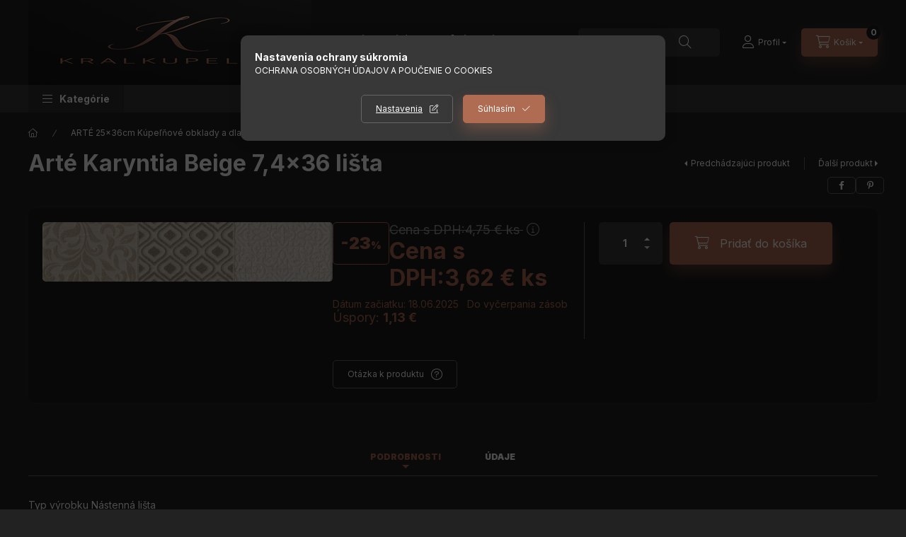

--- FILE ---
content_type: text/html; charset=UTF-8
request_url: https://kralkupelni.sk/Arte-Karyntia-Beige-74x36-lista
body_size: 25627
content:
<!DOCTYPE html>
<html lang="sk">
    <head>
        <meta charset="utf-8">
<meta name="description" content="Arté Karyntia Beige 7,4x36 lišta , Typ výrobku	Nástenná lišta Formát	360 x 74 mm Povrch	Lesklý Abrázia	- Protišmykové vlastnosti	- Mrazuvzdornosť	nie Množstvo k">
<meta name="robots" content="index, follow">
<meta http-equiv="X-UA-Compatible" content="IE=Edge">
<meta property="og:site_name" content="kralkupelni.sk" />
<meta property="og:title" content="Arté Karyntia Beige 7,4x36 lišta - kralkupelni.sk">
<meta property="og:description" content="Arté Karyntia Beige 7,4x36 lišta , Typ výrobku	Nástenná lišta Formát	360 x 74 mm Povrch	Lesklý Abrázia	- Protišmykové vlastnosti	- Mrazuvzdornosť	nie Množstvo k">
<meta property="og:type" content="product">
<meta property="og:url" content="https://kralkupelni.sk/Arte-Karyntia-Beige-74x36-lista">
<meta property="og:image" content="https://kralkupelni.sk/img/99562/Arte_Karyntia_Beige_7_4x36_lista_/Arte_Karyntia_Beige_7_4x36_lista_.jpg">
<meta name="mobile-web-app-capable" content="yes">
<meta name="apple-mobile-web-app-capable" content="yes">
<meta name="MobileOptimized" content="320">
<meta name="HandheldFriendly" content="true">

<title>Arté Karyntia Beige 7,4x36 lišta - kralkupelni.sk</title>


<script>
var service_type="shop";
var shop_url_main="https://kralkupelni.sk";
var actual_lang="sk";
var money_len="2";
var money_thousend=" ";
var money_dec=",";
var shop_id=99562;
var unas_design_url="https:"+"/"+"/"+"kralkupelni.sk"+"/"+"!common_design"+"/"+"custom"+"/"+"kralkupelni.unas.hu"+"/";
var unas_design_code='0';
var unas_base_design_code='2400';
var unas_design_ver=4;
var unas_design_subver=1;
var unas_shop_url='https://kralkupelni.sk';
var responsive="yes";
var price_nullcut_disable=1;
var config_plus=new Array();
config_plus['product_tooltip']=1;
config_plus['cart_fly_id']="cart-box__fly-to-desktop";
config_plus['cart_redirect']=1;
config_plus['cart_refresh_force']="1";
config_plus['money_type']='€';
config_plus['money_type_display']='€';
config_plus['accessible_design']=true;
var lang_text=new Array();

var UNAS = UNAS || {};
UNAS.shop={"base_url":'https://kralkupelni.sk',"domain":'kralkupelni.sk',"username":'kralkupelni.unas.hu',"id":99562,"lang":'sk',"currency_type":'€',"currency_code":'EUR',"currency_rate":'1',"currency_length":2,"base_currency_length":2,"canonical_url":'https://kralkupelni.sk/Arte-Karyntia-Beige-74x36-lista'};
UNAS.design={"code":'0',"page":'product_details'};
UNAS.api_auth="43ce338ce7d7c99002a2286b2a8510f0";
UNAS.customer={"email":'',"id":0,"group_id":0,"without_registration":0};
UNAS.shop["category_id"]="147269";
UNAS.shop["sku"]="Arte_Karyntia_Beige_7_4x36_lista_";
UNAS.shop["product_id"]="621433554";
UNAS.shop["only_private_customer_can_purchase"] = false;
 

UNAS.text = {
    "button_overlay_close": `Zavrieť`,
    "popup_window": `Vyskakovacie okno`,
    "list": `Zoznam`,
    "updating_in_progress": `Prebieha aktualizácia`,
    "updated": `aktualizované`,
    "is_opened": `otvorené`,
    "is_closed": `Zatvorené`,
    "deleted": `Zmazané`,
    "consent_granted": `Súhlas udelený`,
    "consent_rejected": `Súhlas zamietnutý`,
    "field_is_incorrect": `Neplatné pole`,
    "error_title": `Chyba!`,
    "product_variants": `varianty produktov`,
    "product_added_to_cart": `Produkt bol pridaný do košíka`,
    "product_added_to_cart_with_qty_problem": `Do košíka bolo pridaných len [qty_added_to_cart] [qty_unit]`,
    "product_removed_from_cart": `Produkt bol odstránený z košíka.`,
    "reg_title_name": `Názov`,
    "reg_title_company_name": `Názov spoločnosti`,
    "number_of_items_in_cart": `Počet položiek v košíku`,
    "cart_is_empty": `Váš košík je prázdny`,
    "cart_updated": `Košík bol aktualizovaný`
};









window.lazySizesConfig=window.lazySizesConfig || {};
window.lazySizesConfig.loadMode=1;
window.lazySizesConfig.loadHidden=false;

window.dataLayer = window.dataLayer || [];
function gtag(){dataLayer.push(arguments)};
gtag('js', new Date());
</script>

<script src="https://kralkupelni.sk/!common_packages/jquery/jquery-3.2.1.js?mod_time=1683104288"></script>
<script src="https://kralkupelni.sk/!common_packages/jquery/plugins/migrate/migrate.js?mod_time=1683104288"></script>
<script src="https://kralkupelni.sk/!common_packages/jquery/plugins/autocomplete/autocomplete.js?mod_time=1751447088"></script>
<script src="https://kralkupelni.sk/!common_packages/jquery/plugins/tools/overlay/overlay.js?mod_time=1759905184"></script>
<script src="https://kralkupelni.sk/!common_packages/jquery/plugins/tools/toolbox/toolbox.expose.js?mod_time=1725518406"></script>
<script src="https://kralkupelni.sk/!common_packages/jquery/plugins/lazysizes/lazysizes.min.js?mod_time=1683104288"></script>
<script src="https://kralkupelni.sk/!common_packages/jquery/plugins/lazysizes/plugins/bgset/ls.bgset.min.js?mod_time=1753269494"></script>
<script src="https://kralkupelni.sk/!common_packages/jquery/own/shop_common/exploded/common.js?mod_time=1764831093"></script>
<script src="https://kralkupelni.sk/!common_packages/jquery/own/shop_common/exploded/common_overlay.js?mod_time=1759905184"></script>
<script src="https://kralkupelni.sk/!common_packages/jquery/own/shop_common/exploded/common_shop_popup.js?mod_time=1759905184"></script>
<script src="https://kralkupelni.sk/!common_packages/jquery/own/shop_common/exploded/function_accessibility_focus.js?mod_time=1759905184"></script>
<script src="https://kralkupelni.sk/!common_packages/jquery/own/shop_common/exploded/page_product_details.js?mod_time=1751447088"></script>
<script src="https://kralkupelni.sk/!common_packages/jquery/own/shop_common/exploded/function_accessibility_status.js?mod_time=1764233415"></script>
<script src="https://kralkupelni.sk/!common_packages/jquery/plugins/hoverintent/hoverintent.js?mod_time=1683104288"></script>
<script src="https://kralkupelni.sk/!common_packages/jquery/own/shop_tooltip/shop_tooltip.js?mod_time=1759905184"></script>
<script src="https://kralkupelni.sk/!common_design/base/002400/main.js?mod_time=1764233415"></script>
<script src="https://kralkupelni.sk/!common_packages/jquery/plugins/flickity/v3/flickity.pkgd.min.js?mod_time=1759905184"></script>
<script src="https://kralkupelni.sk/!common_packages/jquery/plugins/toastr/toastr.min.js?mod_time=1683104288"></script>
<script src="https://kralkupelni.sk/!common_packages/jquery/plugins/tippy/popper-2.4.4.min.js?mod_time=1683104288"></script>
<script src="https://kralkupelni.sk/!common_packages/jquery/plugins/tippy/tippy-bundle.umd.min.js?mod_time=1683104288"></script>

<link href="https://kralkupelni.sk/temp/shop_99562_ee573e1172a6a2b105144f995ffbf714.css?mod_time=1766665546" rel="stylesheet" type="text/css">

<link href="https://kralkupelni.sk/Arte-Karyntia-Beige-74x36-lista" rel="canonical">
<link href="https://kralkupelni.sk/shop_ordered/99562/pic/favicon.ico" rel="shortcut icon">
<script>
        var google_consent=1;
    
        gtag('consent', 'default', {
           'ad_storage': 'denied',
           'ad_user_data': 'denied',
           'ad_personalization': 'denied',
           'analytics_storage': 'denied',
           'functionality_storage': 'denied',
           'personalization_storage': 'denied',
           'security_storage': 'granted'
        });

    
        gtag('consent', 'update', {
           'ad_storage': 'denied',
           'ad_user_data': 'denied',
           'ad_personalization': 'denied',
           'analytics_storage': 'denied',
           'functionality_storage': 'denied',
           'personalization_storage': 'denied',
           'security_storage': 'granted'
        });

        </script>
    
        <meta content="width=device-width, initial-scale=1.0" name="viewport" />
        <link rel="preconnect" href="https://fonts.gstatic.com">
        <link rel="preload" href="https://fonts.googleapis.com/css2?family=Inter:wght@400;700;900&display=swap" as="style" />
        <link rel="stylesheet" href="https://fonts.googleapis.com/css2?family=Inter:wght@400;700;900&display=swap" media="print" onload="this.media='all'">
        <noscript>
            <link rel="stylesheet" href="https://fonts.googleapis.com/css2?family=Inter:wght@400;700;900&display=swap" />
        </noscript>
        <link rel="preload" href="https://kralkupelni.sk/!common_design/own/fonts/2400/customicons/custom-icons.css" as="style">
        <link rel="stylesheet" href="https://kralkupelni.sk/!common_design/own/fonts/2400/customicons/custom-icons.css" media="print" onload="this.media='all'">
        <noscript>
            <link rel="stylesheet" href="https://kralkupelni.sk/!common_design/own/fonts/2400/customicons/custom-icons.css" />
        </noscript>
        
        
        
        
        

        
        
        
                
        
        
        
        
        
        
        
        
        
                
        
    </head>


                
                
    
    
    
    
    
    
    
    
    
    
                     
    
    
    
    
    <body class='design_ver4 design_subver1' id="ud_shop_artdet">
    
        <div id="fb-root"></div>
    <script>
        window.fbAsyncInit = function() {
            FB.init({
                xfbml            : true,
                version          : 'v22.0'
            });
        };
    </script>
    <script async defer crossorigin="anonymous" src="https://connect.facebook.net/sk_SK/sdk.js"></script>
    <div id="image_to_cart" style="display:none; position:absolute; z-index:100000;"></div>
<div class="overlay_common overlay_warning" id="overlay_cart_add"></div>
<script>$(document).ready(function(){ overlay_init("cart_add",{"onBeforeLoad":false}); });</script>
<div id="overlay_login_outer"></div>	
	<script>
	$(document).ready(function(){
	    var login_redir_init="";

		$("#overlay_login_outer").overlay({
			onBeforeLoad: function() {
                var login_redir_temp=login_redir_init;
                if (login_redir_act!="") {
                    login_redir_temp=login_redir_act;
                    login_redir_act="";
                }

									$.ajax({
						type: "GET",
						async: true,
						url: "https://kralkupelni.sk/shop_ajax/ajax_popup_login.php",
						data: {
							shop_id:"99562",
							lang_master:"sk",
                            login_redir:login_redir_temp,
							explicit:"ok",
							get_ajax:"1"
						},
						success: function(data){
							$("#overlay_login_outer").html(data);
							if (unas_design_ver >= 5) $("#overlay_login_outer").modal('show');
							$('#overlay_login1 input[name=shop_pass_login]').keypress(function(e) {
								var code = e.keyCode ? e.keyCode : e.which;
								if(code.toString() == 13) {		
									document.form_login_overlay.submit();		
								}	
							});	
						}
					});
								},
			top: 50,
			mask: {
	color: "#000000",
	loadSpeed: 200,
	maskId: "exposeMaskOverlay",
	opacity: 0.7
},
			closeOnClick: (config_plus['overlay_close_on_click_forced'] === 1),
			onClose: function(event, overlayIndex) {
				$("#login_redir").val("");
			},
			load: false
		});
		
			});
	function overlay_login() {
		$(document).ready(function(){
			$("#overlay_login_outer").overlay().load();
		});
	}
	function overlay_login_remind() {
        if (unas_design_ver >= 5) {
            $("#overlay_remind").overlay().load();
        } else {
            $(document).ready(function () {
                $("#overlay_login_outer").overlay().close();
                setTimeout('$("#overlay_remind").overlay().load();', 250);
            });
        }
	}

    var login_redir_act="";
    function overlay_login_redir(redir) {
        login_redir_act=redir;
        $("#overlay_login_outer").overlay().load();
    }
	</script>  
	<div class="overlay_common overlay_info" id="overlay_remind"></div>
<script>$(document).ready(function(){ overlay_init("remind",[]); });</script>

	<script>
    	function overlay_login_error_remind() {
		$(document).ready(function(){
			load_login=0;
			$("#overlay_error").overlay().close();
			setTimeout('$("#overlay_remind").overlay().load();', 250);	
		});
	}
	</script>  
	<div class="overlay_common overlay_info" id="overlay_newsletter"></div>
<script>$(document).ready(function(){ overlay_init("newsletter",[]); });</script>

<script>
function overlay_newsletter() {
    $(document).ready(function(){
        $("#overlay_newsletter").overlay().load();
    });
}
</script>
<div class="overlay_common overlay_error" id="overlay_script"></div>
<script>$(document).ready(function(){ overlay_init("script",[]); });</script>
    <script>
    $(document).ready(function() {
        $.ajax({
            type: "GET",
            url: "https://kralkupelni.sk/shop_ajax/ajax_stat.php",
            data: {master_shop_id:"99562",get_ajax:"1"}
        });
    });
    </script>
    

    
    <div id="container" class="page_shop_artdet_Arte_Karyntia_Beige_7_4x36_lista_ readmore-v2
 filter-not-exists filter-box-in-dropdown nav-position-bottom header-will-fixed fixed-cart-on-artdet">
                
                        <header class="header header--mobile py-3 px-4 d-flex justify-content-center d-sm-none position-relative has-tel">
                <div id="header_logo_img" class="js-element header_logo logo" data-element-name="header_logo">
        <div class="header_logo-img-container">
            <div class="header_logo-img-wrapper">
                                                <a class="has-img" href="https://kralkupelni.sk/">                    <picture>
                                                <source srcset="https://kralkupelni.sk/!common_design/custom/kralkupelni.unas.hu/element/layout_sk_header_logo-400x120_1_default.png?time=1756882881 1x" />
                        <img                              width="400" height="120"
                                                          src="https://kralkupelni.sk/!common_design/custom/kralkupelni.unas.hu/element/layout_sk_header_logo-400x120_1_default.png?time=1756882881"                             
                             alt="kralkupelni.sk                        "/>
                    </picture>
                    </a>                                        </div>
        </div>
    </div>

                        <div class="js-element header_text_section_2 d-sm-none" data-element-name="header_text_section_2">
            <div class="header_text_section_2-slide slide-1"><pre class="tw-data-text tw-text-large XcVN5d tw-ta" data-placeholder="Fordítás" id="tw-target-text" dir="ltr"><span class="Y2IQFc" lang="sk">Máte otázku? Zavolajte nám!</span><a href="tel:+421917160633">+421917160633</a></pre></div>
    </div>

        
        </header>
        <header id="header--desktop" class="header header--desktop d-none d-sm-block js-header js-header-fixed">
            <div class="header-inner js-header-inner">
                <div class="header__top">
                    <div class="container">
                        <div class="header__top-inner">
                            <div class="row no-gutters gutters-md-10 justify-content-center align-items-center">
                                <div class="header__top-left col col-xl-auto">
                                    <div class="header__left-inner d-flex align-items-center">
                                                                                <div class="nav-link--products-placeholder-on-fixed-header burger btn">
                                            <span class="burger__lines">
                                                <span class="burger__line"></span>
                                                <span class="burger__line"></span>
                                                <span class="burger__line"></span>
                                            </span>
                                            <span class="burger__text dropdown__btn-text">
                                                Kategórie
                                            </span>
                                        </div>
                                        <button type="button" class="hamburger-box__dropdown-btn burger btn dropdown__btn d-lg-none" id="hamburger-box__dropdown-btn2" aria-label="hamburger button" data-btn-for="#hamburger-box__dropdown">
                                            <span class="burger__lines">
                                              <span class="burger__line"></span>
                                              <span class="burger__line"></span>
                                              <span class="burger__line"></span>
                                            </span>
                                            <span class="burger__text dropdown__btn-text">
                                              Kategórie
                                            </span>
                                        </button>
                                                                                    <div id="header_logo_img" class="js-element header_logo logo" data-element-name="header_logo">
        <div class="header_logo-img-container">
            <div class="header_logo-img-wrapper">
                                                <a class="has-img" href="https://kralkupelni.sk/">                    <picture>
                                                <source srcset="https://kralkupelni.sk/!common_design/custom/kralkupelni.unas.hu/element/layout_sk_header_logo-400x120_1_default.png?time=1756882881 1x" />
                        <img                              width="400" height="120"
                                                          src="https://kralkupelni.sk/!common_design/custom/kralkupelni.unas.hu/element/layout_sk_header_logo-400x120_1_default.png?time=1756882881"                             
                             alt="kralkupelni.sk                        "/>
                    </picture>
                    </a>                                        </div>
        </div>
    </div>

                                        <div class="js-element header_text_section_2" data-element-name="header_text_section_2">
            <div class="header_text_section_2-slide slide-1"><pre class="tw-data-text tw-text-large XcVN5d tw-ta" data-placeholder="Fordítás" id="tw-target-text" dir="ltr"><span class="Y2IQFc" lang="sk">Máte otázku? Zavolajte nám!</span><a href="tel:+421917160633">+421917160633</a></pre></div>
    </div>

                                    </div>
                                </div>
                                <div class="header__top-right col-auto col-xl d-flex justify-content-end align-items-center">
                                    <button class="search-box__dropdown-btn btn dropdown__btn d-xl-none" id="#search-box__dropdown-btn2" aria-label="search button" type="button" data-btn-for="#search-box__dropdown2">
                                        <span class="search-box__dropdown-btn-icon dropdown__btn-icon icon--search"></span>
                                        <span class="search-box__text dropdown__btn-text">Hľadať</span>
                                    </button>
                                    <div class="search-box__dropdown dropdown__content dropdown__content-till-lg" id="search-box__dropdown2" data-content-for="#search-box__dropdown-btn2" data-content-direction="full">
                                        <span class="dropdown__caret"></span>
                                        <button class="dropdown__btn-close search-box__dropdown__btn-close btn-close" type="button" title="zavrieť" aria-label="zavrieť"></button>
                                        <div class="dropdown__content-inner search-box__inner position-relative js-search browser-is-chrome"
     id="box_search_content2">
    <form name="form_include_search2" id="form_include_search2" action="https://kralkupelni.sk/shop_search.php" method="get">
    <div class="search-box__form-inner d-flex flex-column">
        <div class="form-group box-search-group mb-0 js-search-smart-insert-after-here">
            <input data-stay-visible-breakpoint="1280" id="box_search_input2" class="search-box__input ac_input js-search-input form-control"
                   name="search" pattern=".{3,100}" aria-label="Hľadať" title="Zadajte dlhší vyhľadávací dopyt."
                   placeholder="Hľadať" type="search" maxlength="100" autocomplete="off" required                   role="combobox" aria-autocomplete="list" aria-expanded="false"
                                      aria-controls="autocomplete-categories autocomplete-products"
                               >
            <div class="search-box__search-btn-outer input-group-append" title="Hľadať">
                <button class="btn search-box__search-btn" aria-label="Hľadať">
                    <span class="search-box__search-btn-icon icon--search"></span>
                </button>
            </div>
            <div class="search__loading">
                <div class="loading-spinner--small"></div>
            </div>
        </div>
        <div class="ac_results2">
            <span class="ac_result__caret"></span>
        </div>
    </div>
    </form>
</div>

                                    </div>
                                                                                <button class="profile__dropdown-btn js-profile-btn btn dropdown__btn" id="profile__dropdown-btn" type="button"
            data-orders="https://kralkupelni.sk/shop_order_track.php" data-btn-for="#profile__dropdown"
            aria-label="Profil" aria-haspopup="dialog" aria-expanded="false" aria-controls="profile__dropdown"
    >
        <span class="profile__dropdown-btn-icon dropdown__btn-icon icon--user"></span>
        <span class="profile__text dropdown__btn-text">Profil</span>
            </button>
    
    
                                    <button id="cart-box__fly-to-desktop" class="cart-box__dropdown-btn btn dropdown__btn js-cart-box-loaded-by-ajax" aria-label="cart button" type="button" data-btn-for="#cart-box__dropdown">
                                        <span class="cart-box__dropdown-btn-icon dropdown__btn-icon icon--cart"></span>
                                        <span class="cart-box__text dropdown__btn-text">Košík</span>
                                        <span class="bubble cart-box__bubble">-</span>
                                    </button>
                                </div>
                            </div>
                        </div>
                    </div>
                </div>
                                <div class="header__bottom">
                    <div class="container">
                        <nav class="navbar d-none d-lg-flex navbar-expand navbar-light align-items-stretch">
                                                        <ul id="nav--cat" class="nav nav--cat js-navbar-nav">
                                <li class="nav-item dropdown nav--main nav-item--products">
                                    <a class="nav-link nav-link--products burger d-lg-flex" href="#" onclick="event.preventDefault();" role="button" data-text="Kategórie" data-toggle="dropdown" aria-expanded="false" aria-haspopup="true">
                                        <span class="burger__lines">
                                            <span class="burger__line"></span>
                                            <span class="burger__line"></span>
                                            <span class="burger__line"></span>
                                        </span>
                                        <span class="burger__text dropdown__btn-text">
                                            Kategórie
                                        </span>
                                    </a>
                                    <div id="dropdown-cat" class="dropdown-menu d-none d-block clearfix dropdown--cat with-auto-breaking-megasubmenu dropdown--level-0">
                                                    <ul class="nav-list--0" aria-label="Kategórie">
            <li id="nav-item-609882" class="nav-item js-nav-item-609882">
                        <a class="nav-link"
               aria-label="všetky produkty Kategória"
                href="https://kralkupelni.sk/sct/0/?source_cat=609882"            >
                                            <span class="nav-link__text">
                    všetky produkty                </span>
            </a>
                    </li>
            <li id="nav-item-994466" class="nav-item dropdown js-nav-item-994466">
                        <a class="nav-link"
               aria-label="Tubadzin novinkami Kategória (0 kus Produkt)"
                href="#" role="button" data-toggle="dropdown" aria-haspopup="true" aria-expanded="false" onclick="handleSub('994466','https://kralkupelni.sk/shop_ajax/ajax_box_cat.php?get_ajax=1&type=layout&change_lang=sk&level=1&key=994466&box_var_name=shop_cat&box_var_layout_cache=1&box_var_expand_cache=yes&box_var_expand_cache_name=desktop&box_var_layout_level0=0&box_var_layout_level1=1&box_var_layout=2&box_var_ajax=1&box_var_section=content&box_var_highlight=yes&box_var_type=expand&box_var_div=no');return false;"            >
                                            <span class="nav-link__text">
                    Tubadzin novinkami&nbsp;<span class="nav-item__count round-bracket-around">0</span>                </span>
            </a>
                        <div class="megasubmenu dropdown-menu">
                <div class="megasubmenu__sticky-content">
                    <div class="loading-spinner"></div>
                </div>
                            </div>
                    </li>
            <li id="nav-item-591585" class="nav-item dropdown js-nav-item-591585">
                        <a class="nav-link"
               aria-label="Tubadzin 89,8x32,8cm Kúpeľňové obklady Kategória (102 kus Produkt)"
                href="#" role="button" data-toggle="dropdown" aria-haspopup="true" aria-expanded="false" onclick="handleSub('591585','https://kralkupelni.sk/shop_ajax/ajax_box_cat.php?get_ajax=1&type=layout&change_lang=sk&level=1&key=591585&box_var_name=shop_cat&box_var_layout_cache=1&box_var_expand_cache=yes&box_var_expand_cache_name=desktop&box_var_layout_level0=0&box_var_layout_level1=1&box_var_layout=2&box_var_ajax=1&box_var_section=content&box_var_highlight=yes&box_var_type=expand&box_var_div=no');return false;"            >
                                            <span class="nav-link__text">
                    Tubadzin 89,8x32,8cm Kúpeľňové obklady&nbsp;<span class="nav-item__count round-bracket-around">102</span>                </span>
            </a>
                        <div class="megasubmenu dropdown-menu">
                <div class="megasubmenu__sticky-content">
                    <div class="loading-spinner"></div>
                </div>
                            </div>
                    </li>
            <li id="nav-item-950930" class="nav-item dropdown js-nav-item-950930">
                        <a class="nav-link"
               aria-label="Tubadzin 74,8x29,8cm Kúpeľňové obklady  Kategória (83 kus Produkt)"
                href="#" role="button" data-toggle="dropdown" aria-haspopup="true" aria-expanded="false" onclick="handleSub('950930','https://kralkupelni.sk/shop_ajax/ajax_box_cat.php?get_ajax=1&type=layout&change_lang=sk&level=1&key=950930&box_var_name=shop_cat&box_var_layout_cache=1&box_var_expand_cache=yes&box_var_expand_cache_name=desktop&box_var_layout_level0=0&box_var_layout_level1=1&box_var_layout=2&box_var_ajax=1&box_var_section=content&box_var_highlight=yes&box_var_type=expand&box_var_div=no');return false;"            >
                                            <span class="nav-link__text">
                    Tubadzin 74,8x29,8cm Kúpeľňové obklady &nbsp;<span class="nav-item__count round-bracket-around">83</span>                </span>
            </a>
                        <div class="megasubmenu dropdown-menu">
                <div class="megasubmenu__sticky-content">
                    <div class="loading-spinner"></div>
                </div>
                            </div>
                    </li>
            <li id="nav-item-828813" class="nav-item dropdown js-nav-item-828813">
                        <a class="nav-link"
               aria-label="TUBADZIN 29,8x59,8cm Kúpeľňové obklady Kategória (80 kus Produkt)"
                href="#" role="button" data-toggle="dropdown" aria-haspopup="true" aria-expanded="false" onclick="handleSub('828813','https://kralkupelni.sk/shop_ajax/ajax_box_cat.php?get_ajax=1&type=layout&change_lang=sk&level=1&key=828813&box_var_name=shop_cat&box_var_layout_cache=1&box_var_expand_cache=yes&box_var_expand_cache_name=desktop&box_var_layout_level0=0&box_var_layout_level1=1&box_var_layout=2&box_var_ajax=1&box_var_section=content&box_var_highlight=yes&box_var_type=expand&box_var_div=no');return false;"            >
                                            <span class="nav-link__text">
                    TUBADZIN 29,8x59,8cm Kúpeľňové obklady&nbsp;<span class="nav-item__count round-bracket-around">80</span>                </span>
            </a>
                        <div class="megasubmenu dropdown-menu">
                <div class="megasubmenu__sticky-content">
                    <div class="loading-spinner"></div>
                </div>
                            </div>
                    </li>
            <li id="nav-item-202257" class="nav-item dropdown js-nav-item-202257">
                        <a class="nav-link"
               aria-label="Tubadzin MONOLITH Veľkoformátové dlažby Kategória (173 kus Produkt)"
                href="#" role="button" data-toggle="dropdown" aria-haspopup="true" aria-expanded="false" onclick="handleSub('202257','https://kralkupelni.sk/shop_ajax/ajax_box_cat.php?get_ajax=1&type=layout&change_lang=sk&level=1&key=202257&box_var_name=shop_cat&box_var_layout_cache=1&box_var_expand_cache=yes&box_var_expand_cache_name=desktop&box_var_layout_level0=0&box_var_layout_level1=1&box_var_layout=2&box_var_ajax=1&box_var_section=content&box_var_highlight=yes&box_var_type=expand&box_var_div=no');return false;"            >
                                            <span class="nav-link__text">
                    Tubadzin MONOLITH Veľkoformátové dlažby&nbsp;<span class="nav-item__count round-bracket-around">173</span>                </span>
            </a>
                        <div class="megasubmenu dropdown-menu">
                <div class="megasubmenu__sticky-content">
                    <div class="loading-spinner"></div>
                </div>
                            </div>
                    </li>
            <li id="nav-item-288925" class="nav-item dropdown js-nav-item-288925">
                        <a class="nav-link"
               aria-label="TUBADZIN Maciej Zien Kúpeľne Kategória (64 kus Produkt)"
                href="#" role="button" data-toggle="dropdown" aria-haspopup="true" aria-expanded="false" onclick="handleSub('288925','https://kralkupelni.sk/shop_ajax/ajax_box_cat.php?get_ajax=1&type=layout&change_lang=sk&level=1&key=288925&box_var_name=shop_cat&box_var_layout_cache=1&box_var_expand_cache=yes&box_var_expand_cache_name=desktop&box_var_layout_level0=0&box_var_layout_level1=1&box_var_layout=2&box_var_ajax=1&box_var_section=content&box_var_highlight=yes&box_var_type=expand&box_var_div=no');return false;"            >
                                            <span class="nav-link__text">
                    TUBADZIN Maciej Zien Kúpeľne&nbsp;<span class="nav-item__count round-bracket-around">64</span>                </span>
            </a>
                        <div class="megasubmenu dropdown-menu">
                <div class="megasubmenu__sticky-content">
                    <div class="loading-spinner"></div>
                </div>
                            </div>
                    </li>
            <li id="nav-item-819680" class="nav-item js-nav-item-819680">
                        <a class="nav-link"
               aria-label="TUBADZIN Pastel 20x20 Kúpeľňové obklady Kategória (47 kus Produkt)"
                href="https://kralkupelni.sk/TUBADZIN-Pastel-20x20-Kupelnove-obklady"            >
                                            <span class="nav-link__text">
                    TUBADZIN Pastel 20x20 Kúpeľňové obklady&nbsp;<span class="nav-item__count round-bracket-around">47</span>                </span>
            </a>
                    </li>
            <li id="nav-item-304989" class="nav-item dropdown js-nav-item-304989">
                        <a class="nav-link"
               aria-label="ARTÉ 74,8x29,8 Kúpeľňové obklady  Kategória (19 kus Produkt)"
                href="#" role="button" data-toggle="dropdown" aria-haspopup="true" aria-expanded="false" onclick="handleSub('304989','https://kralkupelni.sk/shop_ajax/ajax_box_cat.php?get_ajax=1&type=layout&change_lang=sk&level=1&key=304989&box_var_name=shop_cat&box_var_layout_cache=1&box_var_expand_cache=yes&box_var_expand_cache_name=desktop&box_var_layout_level0=0&box_var_layout_level1=1&box_var_layout=2&box_var_ajax=1&box_var_section=content&box_var_highlight=yes&box_var_type=expand&box_var_div=no');return false;"            >
                                            <span class="nav-link__text">
                    ARTÉ 74,8x29,8 Kúpeľňové obklady &nbsp;<span class="nav-item__count round-bracket-around">19</span>                </span>
            </a>
                        <div class="megasubmenu dropdown-menu">
                <div class="megasubmenu__sticky-content">
                    <div class="loading-spinner"></div>
                </div>
                            </div>
                    </li>
            <li id="nav-item-426468" class="nav-item dropdown js-nav-item-426468">
                        <a class="nav-link"
               aria-label=" ARTÉ 30,8x60,8 Kúpeľňové obklady Kategória (20 kus Produkt)"
                href="#" role="button" data-toggle="dropdown" aria-haspopup="true" aria-expanded="false" onclick="handleSub('426468','https://kralkupelni.sk/shop_ajax/ajax_box_cat.php?get_ajax=1&type=layout&change_lang=sk&level=1&key=426468&box_var_name=shop_cat&box_var_layout_cache=1&box_var_expand_cache=yes&box_var_expand_cache_name=desktop&box_var_layout_level0=0&box_var_layout_level1=1&box_var_layout=2&box_var_ajax=1&box_var_section=content&box_var_highlight=yes&box_var_type=expand&box_var_div=no');return false;"            >
                                            <span class="nav-link__text">
                     ARTÉ 30,8x60,8 Kúpeľňové obklady&nbsp;<span class="nav-item__count round-bracket-around">20</span>                </span>
            </a>
                        <div class="megasubmenu dropdown-menu">
                <div class="megasubmenu__sticky-content">
                    <div class="loading-spinner"></div>
                </div>
                            </div>
                    </li>
            <li id="nav-item-903117" class="nav-item dropdown js-nav-item-903117">
                        <a class="nav-link"
               aria-label=" ARTÉ 59,8x29,8cm Kúpeľňové obklady Kategória (15 kus Produkt)"
                href="#" role="button" data-toggle="dropdown" aria-haspopup="true" aria-expanded="false" onclick="handleSub('903117','https://kralkupelni.sk/shop_ajax/ajax_box_cat.php?get_ajax=1&type=layout&change_lang=sk&level=1&key=903117&box_var_name=shop_cat&box_var_layout_cache=1&box_var_expand_cache=yes&box_var_expand_cache_name=desktop&box_var_layout_level0=0&box_var_layout_level1=1&box_var_layout=2&box_var_ajax=1&box_var_section=content&box_var_highlight=yes&box_var_type=expand&box_var_div=no');return false;"            >
                                            <span class="nav-link__text">
                     ARTÉ 59,8x29,8cm Kúpeľňové obklady&nbsp;<span class="nav-item__count round-bracket-around">15</span>                </span>
            </a>
                        <div class="megasubmenu dropdown-menu">
                <div class="megasubmenu__sticky-content">
                    <div class="loading-spinner"></div>
                </div>
                            </div>
                    </li>
            <li id="nav-item-736064" class="nav-item dropdown js-nav-item-736064">
                        <a class="nav-link"
               aria-label="ARTÉ 25x36cm Kúpeľňové obklady a dlažby Kategória (18 kus Produkt)"
                href="#" role="button" data-toggle="dropdown" aria-haspopup="true" aria-expanded="false" onclick="handleSub('736064','https://kralkupelni.sk/shop_ajax/ajax_box_cat.php?get_ajax=1&type=layout&change_lang=sk&level=1&key=736064&box_var_name=shop_cat&box_var_layout_cache=1&box_var_expand_cache=yes&box_var_expand_cache_name=desktop&box_var_layout_level0=0&box_var_layout_level1=1&box_var_layout=2&box_var_ajax=1&box_var_section=content&box_var_highlight=yes&box_var_type=expand&box_var_div=no');return false;"            >
                                            <span class="nav-link__text">
                    ARTÉ 25x36cm Kúpeľňové obklady a dlažby&nbsp;<span class="nav-item__count round-bracket-around">18</span>                </span>
            </a>
                        <div class="megasubmenu dropdown-menu">
                <div class="megasubmenu__sticky-content">
                    <div class="loading-spinner"></div>
                </div>
                            </div>
                    </li>
            <li id="nav-item-538565" class="nav-item js-nav-item-538565">
                        <a class="nav-link"
               aria-label=" ARTÉ 22,3x44,8cm Kúpeľňové obklady Kategória (0 kus Produkt)"
                href="https://kralkupelni.sk/ARTE-223x448cm-Furdoszoba-csempek"            >
                                            <span class="nav-link__text">
                     ARTÉ 22,3x44,8cm Kúpeľňové obklady&nbsp;<span class="nav-item__count round-bracket-around">0</span>                </span>
            </a>
                    </li>
            <li id="nav-item-415581" class="nav-item dropdown js-nav-item-415581">
                        <a class="nav-link"
               aria-label="Domino Kúpeľňové obklady Kategória (12 kus Produkt)"
                href="#" role="button" data-toggle="dropdown" aria-haspopup="true" aria-expanded="false" onclick="handleSub('415581','https://kralkupelni.sk/shop_ajax/ajax_box_cat.php?get_ajax=1&type=layout&change_lang=sk&level=1&key=415581&box_var_name=shop_cat&box_var_layout_cache=1&box_var_expand_cache=yes&box_var_expand_cache_name=desktop&box_var_layout_level0=0&box_var_layout_level1=1&box_var_layout=2&box_var_ajax=1&box_var_section=content&box_var_highlight=yes&box_var_type=expand&box_var_div=no');return false;"            >
                                            <span class="nav-link__text">
                    Domino Kúpeľňové obklady&nbsp;<span class="nav-item__count round-bracket-around">12</span>                </span>
            </a>
                        <div class="megasubmenu dropdown-menu">
                <div class="megasubmenu__sticky-content">
                    <div class="loading-spinner"></div>
                </div>
                            </div>
                    </li>
        </ul>

    
                                    </div>
                                </li>
                            </ul>
                                                                                </nav>
                        <script>
    let addOverflowHidden = function() {
        $('.hamburger-box__dropdown-inner').addClass('overflow-hidden');
    }
    function scrollToBreadcrumb() {
        scrollToElement({ element: '.nav-list-breadcrumb', offset: getVisibleDistanceTillHeaderBottom(), scrollIn: '.hamburger-box__dropdown-inner', container: '.hamburger-box__dropdown-inner', duration: 0, callback: addOverflowHidden });
    }

    function setHamburgerBoxHeight(height) {
        $('.hamburger-box__dropdown').css('height', height + 80);
    }

    let mobileMenuScrollData = [];

    function handleSub2(thisOpenBtn, id, ajaxUrl) {
        let navItem = $('#nav-item-'+id+'--m');
        let openBtn = $(thisOpenBtn);
        let $thisScrollableNavList = navItem.closest('.nav-list-mobile');
        let thisNavListLevel = $thisScrollableNavList.data("level");

        if ( thisNavListLevel == 0 ) {
            $thisScrollableNavList = navItem.closest('.hamburger-box__dropdown-inner');
        }
        mobileMenuScrollData["level_" + thisNavListLevel + "_position"] = $thisScrollableNavList.scrollTop();
        mobileMenuScrollData["level_" + thisNavListLevel + "_element"] = $thisScrollableNavList;

        if (!navItem.hasClass('ajax-loading')) {
            if (catSubOpen2(openBtn, navItem)) {
                if (ajaxUrl) {
                    if (!navItem.hasClass('ajax-loaded')) {
                        catSubLoad2(navItem, ajaxUrl);
                    } else {
                        scrollToBreadcrumb();
                    }
                } else {
                    scrollToBreadcrumb();
                }
            }
        }
    }
    function catSubOpen2(openBtn,navItem) {
        let thisSubMenu = navItem.find('.nav-list-menu--sub').first();
        let thisParentMenu = navItem.closest('.nav-list-menu');
        thisParentMenu.addClass('hidden');

        if (navItem.hasClass('show')) {
            openBtn.attr('aria-expanded','false');
            navItem.removeClass('show');
            thisSubMenu.removeClass('show');
        } else {
            openBtn.attr('aria-expanded','true');
            navItem.addClass('show');
            thisSubMenu.addClass('show');
            if (window.matchMedia('(min-width: 576px) and (max-width: 1259.8px )').matches) {
                let thisSubMenuHeight = thisSubMenu.outerHeight();
                if (thisSubMenuHeight > 0) {
                    setHamburgerBoxHeight(thisSubMenuHeight);
                }
            }
        }
        return true;
    }
    function catSubLoad2(navItem, ajaxUrl){
        let thisSubMenu = $('.nav-list-menu--sub', navItem);
        $.ajax({
            type: 'GET',
            url: ajaxUrl,
            beforeSend: function(){
                navItem.addClass('ajax-loading');
                setTimeout(function (){
                    if (!navItem.hasClass('ajax-loaded')) {
                        navItem.addClass('ajax-loader');
                        thisSubMenu.addClass('loading');
                    }
                }, 150);
            },
            success:function(data){
                thisSubMenu.html(data);
                $(document).trigger("ajaxCatSubLoaded");

                let thisParentMenu = navItem.closest('.nav-list-menu');
                let thisParentBreadcrumb = thisParentMenu.find('> .nav-list-breadcrumb');

                /* ha már van a szülőnek breadcrumbja, akkor azt hozzáfűzzük a gyerekhez betöltéskor */
                if (thisParentBreadcrumb.length > 0) {
                    let thisParentLink = thisParentBreadcrumb.find('.nav-list-parent-link').clone();
                    let thisSubMenuParentLink = thisSubMenu.find('.nav-list-parent-link');
                    thisParentLink.insertBefore(thisSubMenuParentLink);
                }

                navItem.removeClass('ajax-loading ajax-loader').addClass('ajax-loaded');
                thisSubMenu.removeClass('loading');
                if (window.matchMedia('(min-width: 576px) and (max-width: 1259.8px )').matches) {
                    let thisSubMenuHeight = thisSubMenu.outerHeight();
                    setHamburgerBoxHeight(thisSubMenuHeight);
                }
                scrollToBreadcrumb();
            }
        });
    }
    function catBack(thisBtn) {
        let thisCatLevel = $(thisBtn).closest('.nav-list-menu--sub');
        let thisParentItem = $(thisBtn).closest('.nav-item.show');
        let thisParentMenu = thisParentItem.closest('.nav-list-menu');

        if ( $(thisBtn).data("belongs-to-level") == 0 ) {
            mobileMenuScrollData["level_0_element"].animate({ scrollTop: mobileMenuScrollData["level_0_position"] }, 0, function() {});
        }

        if (window.matchMedia('(min-width: 576px) and (max-width: 1259.8px )').matches) {
            let thisParentMenuHeight = 0;
            if ( thisParentItem.parent('ul').hasClass('nav-list-mobile--0') ) {
                let sumHeight = 0;
                $( thisParentItem.closest('.hamburger-box__dropdown-nav-lists-wrapper').children() ).each(function() {
                    sumHeight+= $(this).outerHeight(true);
                });
                thisParentMenuHeight = sumHeight;
            } else {
                thisParentMenuHeight = thisParentMenu.outerHeight();
            }
            setHamburgerBoxHeight(thisParentMenuHeight);
        }
        if ( thisParentItem.parent('ul').hasClass('nav-list-mobile--0') ) {
            $('.hamburger-box__dropdown-inner').removeClass('overflow-hidden');
        }
        thisParentMenu.removeClass('hidden');
        thisCatLevel.removeClass('show');
        thisParentItem.removeClass('show');
        thisParentItem.find('.nav-button').attr('aria-expanded','false');
        return true;
    }

    function handleSub($id, $ajaxUrl) {
        let $navItem = $('#nav-item-'+$id);

        if (!$navItem.hasClass('ajax-loading')) {
            if (catSubOpen($navItem)) {
                if (!$navItem.hasClass('ajax-loaded')) {
                    catSubLoad($id, $ajaxUrl);
                }
            }
        }
    }

    function catSubOpen($navItem) {
        handleCloseDropdowns();
        let thisNavLink = $navItem.find('> .nav-link');
        let thisNavItem = thisNavLink.parent();
        let thisNavbarNav = $('.js-navbar-nav');
        let thisDropdownMenu = thisNavItem.find('.dropdown-menu').first();

        /*remove is-opened class form the rest menus (cat+plus)*/
        thisNavbarNav.find('.show').not(thisNavItem).not('.nav-item--products').not('.dropdown--cat').removeClass('show');

        /* check handler exists */
        let existingHandler = thisNavItem.data('keydownHandler');

        /* is has, off it */
        if (existingHandler) {
            thisNavItem.off('keydown', existingHandler);
        }

        const focusExitHandler = function(e) {
            if (e.key === "Escape") {
                handleCloseDropdownCat(false,{
                    reason: 'escape',
                    element: thisNavItem,
                    handler: focusExitHandler
                });
            }
        }

        if (thisNavItem.hasClass('show')) {
            thisNavLink.attr('aria-expanded','false');
            thisNavItem.removeClass('show');
            thisDropdownMenu.removeClass('show');
            $('html').removeClass('cat-megasubmenu-opened');
            $('#dropdown-cat').removeClass('has-opened');

            thisNavItem.off('keydown', focusExitHandler);
        } else {
            thisNavLink.attr('aria-expanded','true');
            thisNavItem.addClass('show');
            thisDropdownMenu.addClass('show');
            $('#dropdown-cat').addClass('has-opened');
            $('html').addClass('cat-megasubmenu-opened');

            thisNavItem.on('keydown', focusExitHandler);
            thisNavItem.data('keydownHandler', focusExitHandler);
        }
        return true;
    }
    function catSubLoad($id, $ajaxUrl){
        const $navItem = $('#nav-item-'+$id);
        const $thisMegasubmenu = $(".megasubmenu", $navItem);
        const parentDropdownMenuHeight = $navItem.closest('.dropdown-menu').outerHeight();
        const $thisMegasubmenuStickyContent = $(".megasubmenu__sticky-content", $thisMegasubmenu);
        $thisMegasubmenuStickyContent.css('height', parentDropdownMenuHeight);

        $.ajax({
            type: 'GET',
            url: $ajaxUrl,
            beforeSend: function(){
                $navItem.addClass('ajax-loading');
                setTimeout(function (){
                    if (!$navItem.hasClass('ajax-loaded')) {
                        $navItem.addClass('ajax-loader');
                    }
                }, 150);
            },
            success:function(data){
                $thisMegasubmenuStickyContent.html(data);
                const $thisScrollContainer = $thisMegasubmenu.find('.megasubmenu__cats-col').first();

                $thisScrollContainer.on('wheel', function(e){
                    e.preventDefault();
                    $(this).scrollLeft($(this).scrollLeft() + e.originalEvent.deltaY);
                });

                $navItem.removeClass('ajax-loading ajax-loader').addClass('ajax-loaded');
                $(document).trigger("ajaxCatSubLoaded");
            }
        });
    }

    $(document).ready(function () {
        $('.nav--menu .dropdown').on('focusout',function(event) {
            let dropdown = this.querySelector('.dropdown-menu');

                        const toElement = event.relatedTarget;

                        if (!dropdown.contains(toElement)) {
                dropdown.parentElement.classList.remove('show');
                dropdown.classList.remove('show');
            }
                        if (!event.target.closest('.dropdown.nav--main').contains(toElement)) {
                handleCloseMenuDropdowns();
            }
        });
         /* KATTINTÁS */

        /* CAT and PLUS menu */
        $('.nav-item.dropdown.nav--main').on('click', '> .nav-link', function(e) {
            e.preventDefault();
            handleCloseDropdowns();

            let thisNavLink = $(this);
            let thisNavLinkLeft = thisNavLink.offset().left;
            let thisNavItem = thisNavLink.parent();
            let thisDropdownMenu = thisNavItem.find('.dropdown-menu').first();
            let thisNavbarNav = $('.js-navbar-nav');

            /* close dropdowns which is not "dropdown cat" always opened */
            thisNavbarNav.find('.show').not('.always-opened').not(thisNavItem).not('.dropdown--cat').removeClass('show');

            /* close cat dropdowns when click not to this link */
            if (!thisNavLink.hasClass('nav-link--products')) {
                handleCloseDropdownCat();
            }

            /* check handler exists */
            let existingHandler = thisNavItem.data('keydownHandler');

            /* is has, off it */
            if (existingHandler) {
                thisNavItem.off('keydown', existingHandler);
            }

            const focusExitHandler = function(e) {
                if (e.key === "Escape") {
                    handleCloseDropdownCat(false,{
                        reason: 'escape',
                        element: thisNavItem,
                        handler: focusExitHandler
                    });
                    handleCloseMenuDropdowns({
                        reason: 'escape',
                        element: thisNavItem,
                        handler: focusExitHandler
                    });
                }
            }

            if (thisNavItem.hasClass('show')) {
                if (thisNavLink.hasClass('nav-link--products') && thisNavItem.hasClass('always-opened')) {
                    $('html').toggleClass('products-dropdown-opened');
                    thisNavItem.toggleClass('force-show');
                    thisNavItem.on('keydown', focusExitHandler);
                    thisNavItem.data('keydownHandler', focusExitHandler);
                }
                if (thisNavLink.hasClass('nav-link--products') && !thisNavItem.hasClass('always-opened')) {
                    $('html').removeClass('products-dropdown-opened cat-megasubmenu-opened');
                    $('#dropdown-cat').removeClass('has-opened');
                    thisNavItem.off('keydown', focusExitHandler);
                }
                if (!thisNavItem.hasClass('always-opened')) {
                    thisNavLink.attr('aria-expanded', 'false');
                    thisNavItem.removeClass('show');
                    thisDropdownMenu.removeClass('show');
                    thisNavItem.off('keydown', focusExitHandler);
                }
            } else {
                if ($headerHeight) {
                    if ( thisNavLink.closest('.nav--menu').length > 0) {
                        thisDropdownMenu.css({
                            top: getVisibleDistanceTillHeaderBottom() + 'px',
                            left: thisNavLinkLeft + 'px'
                        });
                    }
                }
                if (thisNavLink.hasClass('nav-link--products')) {
                    $('html').addClass('products-dropdown-opened');
                }
                thisNavLink.attr('aria-expanded','true');
                thisNavItem.addClass('show');
                thisDropdownMenu.addClass('show');
                thisNavItem.on('keydown', focusExitHandler);
                thisNavItem.data('keydownHandler', focusExitHandler);
            }
        });

        /** PLUS MENU SUB **/
        $('.nav-item.dropdown > .dropdown-item').click(function (e) {
            e.preventDefault();
            handleCloseDropdowns();

            let thisNavLink = $(this);
            let thisNavItem = thisNavLink.parent();
            let thisDropdownMenu = thisNavItem.find('.dropdown-menu').first();

            if (thisNavItem.hasClass('show')) {
                thisNavLink.attr('aria-expanded','false');
                thisNavItem.removeClass('show');
                thisDropdownMenu.removeClass('show');
            } else {
                thisNavLink.attr('aria-expanded','true');
                thisNavItem.addClass('show');
                thisDropdownMenu.addClass('show');
            }
        });
            });
</script>                    </div>
                </div>
                            </div>
        </header>
        
                            
    
        
                <div class="filter-dropdown dropdown__content" id="filter-dropdown" data-content-for="#filter-box__dropdown-btn" data-content-direction="left">
            <button class="dropdown__btn-close filter-dropdown__btn-close btn-close" type="button" title="zavrieť" aria-label="zavrieť" data-text="zavrieť"></button>
            <div class="dropdown__content-inner filter-dropdown__inner">
                        
    
            </div>
        </div>
        
                <main class="main">
            
            
                        
                                        
            
            




<div id="page_artdet_content" class="artdet artdet--type-1 js-validation">
            <div class="fixed-cart js-fixed-cart" id="artdet__fixed-cart">
        <div class="container">
            <div class="row gutters-5 gutters-md-10 row-gap-10 align-items-center py-2">
                                <div class="col-auto fixer-cart__img-col">
                    <img class="fixed-cart__img" width="40" height="40" src="https://kralkupelni.sk/img/99562/Arte_Karyntia_Beige_7_4x36_lista_/40x40/Arte_Karyntia_Beige_7_4x36_lista_.jpg?time=1683115678" srcset="https://kralkupelni.sk/img/99562/Arte_Karyntia_Beige_7_4x36_lista_/80x80/Arte_Karyntia_Beige_7_4x36_lista_.jpg?time=1683115678 2x" alt="Arté Karyntia Beige 7,4x36 lišta " />
                </div>
                                <div class="col">
                    <div class="d-flex flex-column flex-md-row align-items-md-center">
                        <div class="fixed-cart__name line-clamp--1-12">Arté Karyntia Beige 7,4x36 lišta 
</div>
                                                <div class="fixed-cart__prices row no-gutters align-items-center ml-md-auto has-price-sale">
                                                        <div class="col-auto align-self-stretch">
                                <div class="badge badge--sale mb-0">
                                    <span class="js-sale-percent-Arte_Karyntia_Beige_7_4x36_lista_" data-percent="%">23</span>
                                </div>
                            </div>
                            
                            <div class="col d-flex flex-wrap col-gap-5 align-items-baseline flex-md-column">
                                                                <span class="fixed-cart__price fixed-cart__price--base product-price--base" tabindex="0" data-tippy="RRP:Dodávateľom odporúčaná maloobchodná cena">
                                     <span class="fixed-cart__price-base-value text-line-through">Cena s DPH:<span class='price-gross-format'><span id='price_net_brutto_Arte_Karyntia_Beige_7_4x36_lista_' class='price_net_brutto_Arte_Karyntia_Beige_7_4x36_lista_ price-gross'>4,75</span><span class='price-currency'> €</span></span> <span class='price-quantity-unit'>ks</span> </span>&nbsp;<span class="icon--info"></span>                                </span>
                                
                                                                <div class="fixed-cart__price fixed-cart__price-discount product-price--sale">
                                     
                                    Cena s DPH:<span class='price-gross-format'><span id='price_akcio_brutto_Arte_Karyntia_Beige_7_4x36_lista_' class='price_akcio_brutto_Arte_Karyntia_Beige_7_4x36_lista_ price-gross'>3,62</span><span class='price-currency'> €</span></span> <span class='price-quantity-unit'>ks</span> 
                                </div>
                                                            </div>
                        </div>
                                            </div>
                </div>
                <div class="col-auto">
                    <button class="fixed-cart__btn btn icon--b-cart" type="button" aria-label="Pridať do košíka"
                            title="Pridať do košíka" onclick="$('.artdet__cart-btn').trigger('click');"  >
                        Pridať do košíka
                    </button>
                </div>
            </div>
        </div>
    </div>
    <script>
                $(document).ready(function () {
            const $itemVisibilityCheck = $(".js-main-cart-btn");
            const $stickyCart = $(".js-fixed-cart");

            const cartObserver = new IntersectionObserver((entries, observer) => {
                entries.forEach(entry => {
                    if(entry.isIntersecting) {
                        $stickyCart.removeClass('is-visible');
                    } else {
                        $stickyCart.addClass('is-visible');
                    }
                });
            }, {});

            cartObserver.observe($itemVisibilityCheck[0]);

            $(window).on('scroll',function () {
                cartObserver.observe($itemVisibilityCheck[0]);
            });
        });
                    </script>
    
    <div class="artdet__breadcrumb">
        <div class="container">
            <nav id="breadcrumb" aria-label="navigačná cesta">
                    <ol class="breadcrumb breadcrumb--mobile level-2">
            <li class="breadcrumb-item">
                                <a class="breadcrumb--home" href="https://kralkupelni.sk/sct/0/" aria-label="Hlavná kategória" title="Hlavná kategória"></a>
                            </li>
                                    
                                                                                                                                                            <li class="breadcrumb-item">
                <a href="https://kralkupelni.sk/spl/147269/Arte-KARYNTIA-Kupelnove-obklady">Arté KARYNTIA Kúpeľňové obklady</a>
            </li>
                    </ol>

        <ol class="breadcrumb breadcrumb--desktop level-2">
            <li class="breadcrumb-item">
                                <a class="breadcrumb--home" href="https://kralkupelni.sk/sct/0/" aria-label="Hlavná kategória" title="Hlavná kategória"></a>
                            </li>
                        <li class="breadcrumb-item">
                                <a href="https://kralkupelni.sk/sct/736064/ARTE-25x36cm-Kupelnove-obklady-a-dlazby">ARTÉ 25x36cm Kúpeľňové obklady a dlažby</a>
                            </li>
                        <li class="breadcrumb-item">
                                <a href="https://kralkupelni.sk/spl/147269/Arte-KARYNTIA-Kupelnove-obklady">Arté KARYNTIA Kúpeľňové obklady</a>
                            </li>
                    </ol>
        <script>
            function markActiveNavItems() {
                                                        $(".js-nav-item-736064").addClass("has-active");
                                                                            $(".js-nav-item-147269").addClass("has-active");
                                                }
            $(document).ready(function(){
                markActiveNavItems();
            });
            $(document).on("ajaxCatSubLoaded",function(){
                markActiveNavItems();
            });
        </script>
    </nav>

        </div>
    </div>

    <script>
<!--
var lang_text_warning=`Pozor!`
var lang_text_required_fields_missing=`Vyplňte všetky povinné polia.`
function formsubmit_artdet() {
   cart_add("Arte_Karyntia_Beige_7_4x36_lista_","",null,1)
}
$(document).ready(function(){
	select_base_price("Arte_Karyntia_Beige_7_4x36_lista_",1);
	
	
});
// -->
</script>


    <form name="form_temp_artdet">


    <div class="artdet__name-outer mb-3 mb-xs-4">
        <div class="container">
            <div class="artdet__name-wrap mb-3 mb-lg-0">
                <div class="row align-items-center row-gap-5">
                                        <div class="col-lg-auto order-lg-2">
                        <div class="artdet__pagination d-flex">
                            <button class="artdet__pagination-btn artdet__pagination-prev btn btn-text" type="button" onclick="product_det_prevnext('https://kralkupelni.sk/Arte-Karyntia-Beige-74x36-lista','?cat=147269&sku=Arte_Karyntia_Beige_7_4x36_lista_&action=prev_js')" title="Predchádzajúci produkt">Predchádzajúci produkt</button>
                            <button class="artdet__pagination-btn artdet__pagination-next btn btn-text" type="button" onclick="product_det_prevnext('https://kralkupelni.sk/Arte-Karyntia-Beige-74x36-lista','?cat=147269&sku=Arte_Karyntia_Beige_7_4x36_lista_&action=next_js')" title="Ďalší produkt">Ďalší produkt</button>
                        </div>
                    </div>
                                        <div class="col order-lg-1 d-flex flex-wrap flex-md-nowrap align-items-center row-gap-5 col-gap-10">
                                                <h1 class="artdet__name mb-0" title="Arté Karyntia Beige 7,4x36 lišta 
">Arté Karyntia Beige 7,4x36 lišta 
</h1>
                    </div>
                </div>
            </div>
                        <div class="social-reviews-sku-wrap row gutters-10 align-items-center flex-wrap row-gap-5">
                <div class="col">
                                                        </div>
                                <div class="col-xs-auto align-self-xs-start">
                     <div class="social-medias justify-content-start justify-content-xs-end">
                                                                                <button class="social-media social-media--facebook" type="button" aria-label="facebook" data-tippy="facebook" onclick='window.open("https://www.facebook.com/sharer.php?u=https%3A%2F%2Fkralkupelni.sk%2FArte-Karyntia-Beige-74x36-lista")'></button>
                                                        <button class="social-media social-media--pinterest" type="button" aria-label="pinterest" data-tippy="pinterest" onclick='window.open("http://www.pinterest.com/pin/create/button/?url=https%3A%2F%2Fkralkupelni.sk%2FArte-Karyntia-Beige-74x36-lista&media=https%3A%2F%2Fkralkupelni.sk%2Fimg%2F99562%2FArte_Karyntia_Beige_7_4x36_lista_%2FArte_Karyntia_Beige_7_4x36_lista_.jpg&description=Art%C3%A9+Karyntia+Beige+7%2C4x36+li%C5%A1ta+")'></button>
                                                                                                    <div class="social-media social-media--fb-like d-flex"><div class="fb-like" data-href="https://kralkupelni.sk/Arte-Karyntia-Beige-74x36-lista" data-width="95" data-layout="button_count" data-action="like" data-size="small" data-share="false" data-lazy="true"></div><style type="text/css">.fb-like.fb_iframe_widget > span { height: 21px !important; }</style></div>
                                            </div>
                </div>
                            </div>
                    </div>
    </div>

    <div class="artdet__pic-data-wrap mb-3 mb-lg-5 js-product">
        <div class="container artdet__pic-data-container">
            <div class="artdet__pic-data">
                                <div class="d-flex flex-wrap artdet__pic-data-row col-gap-40">
                    <div class="artdet__img-data-left-col">
                        <div class="artdet__img-data-left">
                            <div class="artdet__img-inner has-image">
                                                                <div class="artdet__badges d-none">
                                                                        <div class="badge badge--sale mb-0">
                                        <span class="js-sale-percent-Arte_Karyntia_Beige_7_4x36_lista_" data-percent="%">23</span>
                                    </div>
                                    
                                                                    </div>
                                
                                		                                <div class="artdet__alts-wrap position-relative">
                                    		                                    <div class="artdet__alts js-alts has-image" tabindex="0">
                                        <div class="carousel-cell artdet__alt-img-cell js-init-ps" data-loop-index="0">
                                            <img class="artdet__alt-img artdet__img--main" src="https://kralkupelni.sk/img/99562/Arte_Karyntia_Beige_7_4x36_lista_/500x500/Arte_Karyntia_Beige_7_4x36_lista_.jpg?time=1683115678" alt="Arté Karyntia Beige 7,4x36 lišta " title="Arté Karyntia Beige 7,4x36 lišta " id="main_image"
                                                                                                data-original-width="1000"
                                                data-original-height="205"
                                                        
                
                            data-phase="2" width="500" height="102"
            style="width:500px;"
        
                
                    
                                                                                                                                                sizes="(max-width: 519.98px) 96.2vw,500px"                                                srcset="https://kralkupelni.sk/img/99562/Arte_Karyntia_Beige_7_4x36_lista_/500x500/Arte_Karyntia_Beige_7_4x36_lista_.jpg?time=1683115678 500w,https://kralkupelni.sk/img/99562/Arte_Karyntia_Beige_7_4x36_lista_/700x700/Arte_Karyntia_Beige_7_4x36_lista_.jpg?time=1683115678 700w"
                                            >
                                        </div>
                                                                            </div>

                                                                    </div>
                                		                            </div>


                            
                            
                                                    </div>
                    </div>
                    <div class="artdet__data-right-col">
                        <div class="artdet__data-right">
                            <div class="artdet__data-right-inner">
                                
                                
                                <div class="row gutters-xxl-40 mb-3 pb-4">
                                    <div class="col-xl-6 artdet__block-left">
                                        <div class="artdet__block-left-inner">
                                                                                        <div class="artdet__price-and-countdown row gutters-10 row-gap-10 mb-4">
                                                <div class="artdet__price-datas col-auto mr-auto">
                                                    <div class="artdet__prices row no-gutters has-price-sale">
                                                                                                                <div class="col-auto">
                                                            <div class="badge badge--sale mb-0">
                                                                <span class="js-sale-percent-Arte_Karyntia_Beige_7_4x36_lista_" data-percent="%">23</span>
                                                            </div>
                                                        </div>
                                                        
                                                        <div class="col">
                                                                                                                        <span class="artdet__price-base product-price--base" tabindex="0" data-tippy="RRP:Dodávateľom odporúčaná maloobchodná cena"> <span class="artdet__price-base-value text-line-through">Cena s DPH:<span class='price-gross-format'><span id='price_net_brutto_Arte_Karyntia_Beige_7_4x36_lista_' class='price_net_brutto_Arte_Karyntia_Beige_7_4x36_lista_ price-gross'>4,75</span><span class='price-currency'> €</span></span> <span class='price-quantity-unit'>ks</span> </span>&nbsp;<span class="icon--info"></span></span>
                                                            
                                                                                                                        <div class="artdet__price-discount product-price--sale">
                                                                 
                                                                Cena s DPH:<span class='price-gross-format'><span id='price_akcio_brutto_Arte_Karyntia_Beige_7_4x36_lista_' class='price_akcio_brutto_Arte_Karyntia_Beige_7_4x36_lista_ price-gross'>3,62</span><span class='price-currency'> €</span></span> <span class='price-quantity-unit'>ks</span> 
                                                            </div>
                                                            
                                                                                                                    </div>
                                                    </div>
                                                                                                        <div class="artdet__price-discount-period line-height-12">
                                                        <span class="artdet__price-discount-period-start">Dátum začiatku: 18.06.2025</span>&nbsp;&nbsp;
                                                        <span class="artdet__price-discount-period-end">
                                                                                                                            Do vyčerpania zásob
                                                                                                                    </span>
                                                    </div>
                                                    
                                                                                                        <div class="artdet__discount-texts line-height-12">
                                                        <div class="artdet__discount-saving">
                                                            <span class="artdet__discount-saving__title">Úspory</span>
                                                            <span class="artdet__discount-saving__value">1,13 €</span>
                                                        </div>
                                                    </div>
                                                    
                                                                                                    </div>

                                                                                            </div>
                                            
                                            
                                            
                                                                                    </div>
                                    </div>
                                    <div class="col-xl-6 artdet__block-right">
                                        <div class="artdet__block-right-inner">
                                            
                                            
                                            
                                            <div id="artdet__cart" class="artdet__cart row gutters-5 row-gap-10 qty-unit-tippy js-main-cart-btn">
                                                                                                                                                                                                                    <div class="col-auto artdet__cart-btn-input-col quantity-unit-type--tippy">
                                                            <div class="artdet__cart-input-wrap cart-input-wrap page_qty_input_outer">
                                                                <input class="artdet__cart-input page_qty_input form-control" data-tippy="ks" name="db" id="db_Arte_Karyntia_Beige_7_4x36_lista_" type="number" value="1" data-min="1" data-max="999999" data-step="1" step="1" aria-label="Množstvo">
                                                                <div class="product__qty-buttons">
                                                                    <button type="button" class="qtyplus_common" aria-label="Plus"></button>
                                                                    <button type="button" class="qtyminus_common qty_disable" aria-label="Mínus"></button>
                                                                </div>
                                                            </div>
                                                        </div>
                                                                                                                <div class="col-auto flex-grow-1 artdet__cart-btn-col h-100 usn">
                                                            <button class="artdet__cart-btn artdet-main-btn btn btn-lg btn-block js-main-product-cart-btn" type="button" onclick="cart_add('Arte_Karyntia_Beige_7_4x36_lista_','',null,1);"   data-cartadd="cart_add('Arte_Karyntia_Beige_7_4x36_lista_','',null,1);" aria-label="Pridať do košíka">
                                                                <span class="artdet__cart-btn-icon icon--b-cart"></span>
                                                                <span class="artdet__cart-btn-text">Pridať do košíka</span>
                                                            </button>
                                                        </div>
                                                                                                                                                </div>

                                            
                                            
                                            
                                                                                    </div>
                                    </div>
                                </div>

                                
                                
                                                                <div id="artdet__functions" class="artdet__function d-flex flex-wrap">
                                    
                                                                        <button type="button" class="product__func-btn artdet-func-question icon--a-question2" onclick="popup_question_dialog(&quot;Arte_Karyntia_Beige_7_4x36_lista_&quot;);"
                                            id="page_artdet_func_question" aria-label="Otázka k produktu" data-tippy="Otázka k produktu">
                                        Otázka k produktu
                                    </button>
                                    
                                    
                                                                    </div>
                                                            </div>
                        </div>
                    </div>
                </div>
            </div>
        </div>
    </div>

    <div class="artdet__sections">
        
        
        
        
        
        
        
                                                        
                                                
                                                
                                                
                                                                            
                                                                        
                                                    
                                                                                                                                                                                                                                                                                                                                                                                                                                                                                                                                                                                                                                                                                                                        
                        
                        
            <section id="nav-tab-accordion-1" class="nav-tabs-accordion">
                <div class="nav-tabs-container container">
                    <ul class="nav nav-tabs artdet-tabs" role="tablist">
                                                                        <li class="nav-item order-1" role="presentation">
                            <a href="#" id="tab-details" role="tab" aria-controls="pane-details"
                               class="nav-link active" aria-selected="true" aria-expanded="true"                            >Podrobnosti</a>
                        </li>
                        
                                                                        <li class="nav-item order-2" role="presentation">
                            <a href="#" id="tab-data" role="tab" aria-controls="pane-data"
                               class="nav-link" aria-selected="false"                            >Údaje</a>
                        </li>
                        
                        
                                            </ul>
                </div>
                <div class="tab-panes pane-accordion container">
                                                            <div class="pane-header order-1" id="pane-header-details">
                        <a id="accordion-btn-details" href="#" aria-controls="pane-details" role="button"
                           class="pane-header-btn btn active" aria-expanded="true"                        >
                            Podrobnosti
                        </a>
                    </div>
                    <div class="tab-pane order-1 fades active show"
                         id="pane-details" role="tabpanel" aria-labelledby="pane-header-details"                    >
                        <div class="tab-pane__container container text-justify">Typ výrobku	Nástenná lišta<br />Formát	360 x 74 mm<br />Povrch	Lesklý<br />Abrázia	-<br />Protišmykové vlastnosti	-<br />Mrazuvzdornosť	nie<br />Množstvo kusov v krabici	12<br />Množstvo m2 v krabici	0.32</div>
                    </div>
                    
                                                            <div class="pane-header order-2" id="pane-header-data">
                        <a id="accordion-btn-data" href="#" aria-controls="pane-data" role="button"
                           class="pane-header-btn btn"                        >
                            Údaje
                        </a>
                    </div>
                    <div class="tab-pane order-2 fades"
                         id="pane-data" role="tabpanel" aria-labelledby="pane-header-data" inert                    >
                        <div class="tab-pane__container container">
                            <div class="data__items row gutters-10 gutters-md-20 gutters-xxl-40">
                                                                <div class="data__item col-md-6 col-xl-4 data__item-param product_param_type_text">
                                        <div class="data__item-param-inner">
                                            <div class="row gutters-5 h-100 align-items-center py-2">
                                                <div class="data__item-title col-5" id="page_artdet_product_param_title_2777742">
                                                    <span class="artdet__param-title">
                                                        <span class="param-name">EAN </span>:                                                    </span>
                                                </div>
                                                <div class="data__item-value col-7" id="page_artdet_product_param_value_2777742">
                                                    <div class="artdet__param-value">
                                                                                                                    5900199186958
                                                                                                            </div>
                                                </div>
                                            </div>
                                        </div>
                                    </div>
                                
                                
                                
                                
                                
                                
                                
                                
                                                            </div>
                        </div>
                    </div>
                    
                    
                                    </div>
                                <script>
    
    $(document).ready(function() {
        
        function initTabsAccordions() {
            const $tabsAccordion = $('.nav-tabs-accordion');
            const animationLength = 500;
            const animationLengthCloseOther = 0;

            function updateAccessibilityRoles(mode, panes) {
                panes.each(function () {
                    let $thisPane = $(this);

                    if (mode === 'tabs') {
                        $thisPane.attr('role', 'tabpanel');
                    } else if (mode === 'accordion') {
                        $thisPane.attr('role', 'region');
                    } else {
                        $thisPane[0].removeAttribute('role');
                    }
                });
            }

            function handleResponsiveARIA() {
                const isMobile = window.matchMedia('(max-width: 767px)').matches;
                $tabsAccordion.each(function () {
                    let $thisTabAccBlock = $(this);
                    let panes = $thisTabAccBlock.find('.tab-pane')
                    updateAccessibilityRoles(isMobile ? 'accordion' : 'tabs', panes);
                });
            }

            $tabsAccordion.each(function () {
                let $thisTabAccBlock = $(this);

                $('.nav-link', $thisTabAccBlock).on("click", function (e) {
                    let currentTab = $(this);
                    if (currentTab.attr('href') == "#") {
                        e.preventDefault();

                        let $currentPane = $('#' + currentTab.attr('aria-controls'));

                        if (!$currentPane.hasClass('active')) {
                            $('.nav-link', $thisTabAccBlock).removeClass('active').attr({
                                'aria-selected': 'false',
                                'aria-expanded': 'false',
                            });
                            $('.tab-pane', $thisTabAccBlock).removeClass('active show').prop('inert', true);

                            currentTab.addClass('active').attr({
                                'aria-selected': 'true',
                                'aria-expanded': 'true',
                            });
                            $currentPane.addClass('active show').prop('inert', false);
                        }
                    }
                });

                $('.pane-header-btn', $thisTabAccBlock).on("click", function (e) {
                    let $currentAccordionBtn = $(this);
                    if ($currentAccordionBtn.attr('href') == "#") {
                        e.preventDefault();

                        let $currentPane = $('#' + $currentAccordionBtn.attr('aria-controls'));
                        let offset = 10;
                        if ($("html").hasClass('header-is-visible')) {
                            offset += $headerFixedHeight;
                        }

                        if (!$currentAccordionBtn.hasClass('active')) {
                            let active_pane_header = $('.pane-header-btn', $thisTabAccBlock).not($currentAccordionBtn);
                            let active_pane = $('.tab-pane', $thisTabAccBlock).not($currentPane);

                            $('.tab-pane', $thisTabAccBlock).not($currentPane).slideUp(animationLengthCloseOther, function () {
                                /* change active pane header and pane to closed state */
                                active_pane_header.removeClass('active activating').attr({
                                    'aria-expanded': 'false'
                                });
                                active_pane.removeClass('active activating').prop('inert', true);
                                /* scroll to clicked block */
                                scrollToElement({
                                    element: $currentAccordionBtn,
                                    duration: 0,
                                    offset: offset
                                });
                            });

                            $currentAccordionBtn.addClass('activating');
                            $currentPane.addClass('activating');

                            $currentPane.stop().slideDown(animationLength, function () {
                                $currentAccordionBtn.attr('aria-expanded', 'true').addClass('active').removeClass('activating');
                                $currentPane.addClass('active').removeClass('activating').prop('inert', false);
                            });
                        } else {
                            $currentPane.stop().slideUp(animationLength, function () {
                                $currentAccordionBtn.removeClass('active').attr({
                                    'aria-expanded': 'false'
                                });
                                $currentPane.removeClass('active').prop('inert', true);
                            });
                        }
                    }
                });
            });
            handleResponsiveARIA();
            window.addEventListener('resize', handleResponsiveARIA);
        }
        initTabsAccordions();
    });
</script>            </section>
        
                                                
                                                
                        </div>

    </form>


        <link rel="preload" href="https://kralkupelni.sk/!common_packages/jquery/plugins/photoswipe/css/default-skin.min.css" as="style" onload="this.onload=null;this.rel='stylesheet'">
    <link rel="preload" href="https://kralkupelni.sk/!common_packages/jquery/plugins/photoswipe/css/photoswipe.min.css" as="style" onload="this.onload=null;this.rel='stylesheet'">
    <script defer src="https://kralkupelni.sk/!common_packages/jquery/plugins/flickity/v3/as-nav-for.js"></script>
    <script defer src="https://kralkupelni.sk/!common_packages/jquery/plugins/flickity/v3/flickity-sync.js"></script>
    <script defer src="https://kralkupelni.sk/!common_packages/jquery/plugins/photoswipe/photoswipe.min.js"></script>
    <script defer src="https://kralkupelni.sk/!common_packages/jquery/plugins/photoswipe/photoswipe-ui-default.min.js"></script>
    <script>
        var $clickElementToInitPs = '.js-init-ps';

        var initPhotoSwipeFromDOM = function() {
            var $pswp = $('.pswp')[0];
            var $psDatas = $('.photoSwipeDatas');

            $psDatas.each( function() {
                var $pics = $(this),
                    getItems = function() {
                        var items = [];
                        $pics.find('a').each(function() {
                            var $this = $(this),
                                $href   = $this.attr('href'),
                                $size   = $this.data('size').split('x'),
                                $width  = $size[0],
                                $height = $size[1],
                                item = {
                                    src : $href,
                                    w   : $width,
                                    h   : $height
                                };
                            items.push(item);
                        });
                        return items;
                    };

                var items = getItems();

                $($clickElementToInitPs).on('click', function (event) {
                    const $this = $(this);
                    event.preventDefault();

                    const $index = parseInt($this.attr('data-loop-index'));
                    const options = {
                        index: $index,
                        history: false,
                        bgOpacity: 1,
                        preventHide: true,
                        shareEl: false,
                        showHideOpacity: true,
                        showAnimationDuration: 200,
                        getDoubleTapZoom: function (isMouseClick, item) {
                            if (isMouseClick) {
                                return 1;
                            } else {
                                return item.initialZoomLevel < 0.7 ? 1 : 1.5;
                            }
                        }
                    };

                    const photoSwipe = new PhotoSwipe($pswp, PhotoSwipeUI_Default, items, options);
                    photoSwipe.listen('close', () => {
                        if (UNAS.design.active_element) {
                            UNAS.design.active_element.focus();
                            UNAS.design.active_element = '';
                        }
                    });
                    photoSwipe.listen('initialZoomIn', () => {
                        UNAS.design.active_element = document.activeElement.closest('.js-alts, .js-thumbs') || document.querySelector('.js-alts');
                    });
                    photoSwipe.init();
                });
            });
        };

        
        $(document).ready(function() {
            initPhotoSwipeFromDOM();

            const $flkty_alt_images_el = $('.js-alts');

            function handlePhotoswipeKeyup(e) {
                if (e.key == 'Enter' && !$(e.target).hasClass('flickity-button')) {
                    ($flkty_alt_images_el.find('.js-init-ps.is-selected')[0]
                        || $flkty_alt_images_el.find('.js-init-ps')[0]
                    )?.click();
                }
            }

            $flkty_alt_images_el.on('keyup', handlePhotoswipeKeyup);

                    });
    </script>
    <div class="photoSwipeDatas invisible">
        <a href="https://kralkupelni.sk/img/99562/Arte_Karyntia_Beige_7_4x36_lista_/Arte_Karyntia_Beige_7_4x36_lista_.jpg?time=1683115678" data-size="1000x205"></a>
            </div>

    <div class="pswp" tabindex="-1" role="dialog" aria-hidden="true" style="display: none;">
        <div class="pswp__bg"></div>
        <div class="pswp__scroll-wrap">
            <div class="pswp__container">
                <div class="pswp__item"></div>
                <div class="pswp__item"></div>
                <div class="pswp__item"></div>
            </div>
            <div class="pswp__ui pswp__ui--hidden">
                <div class="pswp__top-bar">
                    <div class="pswp__counter"></div>
                    <button class="pswp__button pswp__button--close"></button>
                    <button class="pswp__button pswp__button--fs"></button>
                    <button class="pswp__button pswp__button--zoom"></button>
                    <div class="pswp__preloader">
                        <div class="pswp__preloader__icn">
                            <div class="pswp__preloader__cut">
                                <div class="pswp__preloader__donut"></div>
                            </div>
                        </div>
                    </div>
                </div>
                <div class="pswp__share-modal pswp__share-modal--hidden pswp__single-tap">
                    <div class="pswp__share-tooltip"></div>
                </div>
                <button class="pswp__button pswp__button--arrow--left"></button>
                <button class="pswp__button pswp__button--arrow--right"></button>
                <div class="pswp__caption">
                    <div class="pswp__caption__center"></div>
                </div>
            </div>
        </div>
    </div>
    
        <script>
        window.addEventListener("DOMContentLoaded", function() {
            $('.read-more:not(.is-processed)').each(readMoreOpener);
        });
    </script>
    </div>

                            
                    </main>
        
                <footer id="footer">
            <div class="footer">
                <div class="footer-container container">
                    <div class="footer__navigation">
                        <div class="row gutters-10">
                            <nav class="footer__nav footer__nav-1 col-xs-6 col-lg-3 mb-5 mb-lg-3">
</nav>
                            <nav class="footer__nav footer__nav-2 col-xs-6 col-lg-3 mb-5 mb-lg-3">    <div class="js-element footer_v2_menu_2" data-element-name="footer_v2_menu_2" role="region" aria-label="Informácie">
                <div class="footer__header footer__header h6">
            Informácie
        </div>
                                        <div class="footer__html">
<ul>
<li><a href="https://kralkupelni.sk/shop_help.php?tab=terms">Všeobecné obchodné podmienky</a></li>
<li><a href="https://kralkupelni.sk/shop_help.php?tab=privacy_policy">OCHRANA OSOBNÝCH ÚDAJOV A POUČENIE O COOKIES</a></li>
<li><a href="https://kralkupelni.sk/shop_contact.php?tab=payment">Platba</a></li>
<li><a href="https://kralkupelni.sk/shop_contact.php?tab=shipping">Doručenie</a></li>
<li><a href="https://kralkupelni.sk/shop_contact.php">Kontaktné údaje</a></li>
</ul></div>
            </div>

</nav>
                            <nav class="footer__nav footer__nav-3 col-xs-6 col-lg-3 mb-5 mb-lg-3">
                                    <div class="js-element footer_v2_menu_3 href-icons footer_contact" data-element-name="footer_v2_menu_3" role="region" aria-label="Tiles and Floor s.r.o.">
                <div class="footer__header footer__header h6">
            Tiles and Floor s.r.o.
        </div>
                                        <div class="footer__html">
<ul>
<li><a href="https://maps.google.com/?q=Ju%C5%BEn%C3%A1+trieda+74%2C+Ko%C5%A1ice%2C+040+01" target="_blank" rel="noopener">Južná trieda 74, Košice, 040 01</a></li>
<li><a href="tel:+421917160633" target="_blank">+421917160633</a></li>
<li><a href="mailto:kralkupelni@gmail.com" target="_blank">kralkupelni@gmail.com</a></li>
</ul></div>
            </div>


                                <div class="footer_social footer_v2_social">
                                    <ul class="footer__list d-flex list--horizontal">
                                                    <li class="js-element footer_v2_social-list-item" data-element-name="footer_v2_social"><p><a href="https://facebook.com" target="_blank" rel="noopener" title="Facebook">facebook</a></p></li>
            <li class="js-element footer_v2_social-list-item" data-element-name="footer_v2_social"><p><a href="https://pinterest.com" target="_blank" rel="noopener" title="Pinterest">pinterest</a></p></li>
            <li class="js-element footer_v2_social-list-item" data-element-name="footer_v2_social"><p><a href="https://instagram.com" target="_blank" rel="noopener" title="Instagram">instagram</a></p></li>
    

                                        <li><button type="button" class="cookie-alert__btn-open btn btn-square icon--cookie" id="cookie_alert_close" onclick="cookie_alert_action(0,-1)" title="Nastavenia ochrany súkromia"></button></li>
                                    </ul>
                                </div>
                            </nav>
                            <nav class="footer__nav footer__nav-4 col-xs-6 col-lg-3 mb-5 mb-lg-3">
                                                                    

                                    <a class="btn btn-primary mt-3" href="https://kralkupelni.sk/shop_newsletter.php">Prihlásiť sa na odber</a>
                                                            </nav>
                        </div>
                    </div>
                </div>
                                <script>	$(document).ready(function () {			$("#provider_link_click").click(function(e) {			window.open("https://unas.hu/?utm_source=99562&utm_medium=ref&utm_campaign=shop_provider");		});	});</script><a id='provider_link_click' href='#' class='text_normal has-img' title='WebShop System'><img src='https://kralkupelni.sk/!common_design/own/image/logo_unas_dark.svg' width='60' height='15' alt='WebShop System' title='WebShop System' loading='lazy'></a>
                            </div>
        </footer>
        

                
                <div class="partners py-3">
            <div class="partners__container container">
                <div class="parnters__inner row no-gutters gap-10 align-items-center justify-content-center">
                            
        
                            <div class="partner__item">
        <a class="has-img" href="https://heureka.sk" target="_blank" title="heureka.sk"  rel="nofollow">
        <img class="partner__img lazyload"  alt="heureka.sk" width="120" height="40"
             src="https://kralkupelni.sk/main_pic/space.gif" data-src="https://kralkupelni.sk/!common_design/own/image/logo/partner/logo_partner_frame_heureka_sk.jpg" data-srcset="https://kralkupelni.sk/!common_design/own/image/logo/partner/logo_partner_frame_heureka_sk-2x.jpg 2x"
             style="width:120px;max-height:40px;"
        />
    </a>
    </div>

    
                            
    
                            
    
                </div>
            </div>
        </div>
                
                <div class="hamburger-box hamburger-box__dropdown dropdown__content" id="hamburger-box__dropdown" data-content-for="#hamburger-box__dropdown-btn, #hamburger-box__dropdown__btn-close" data-content-direction="left">
            <span class="dropdown__caret"></span>
            <button class="dropdown__btn-close hamburger-box__dropdown__btn-close btn-close" id="hamburger-box__dropdown__btn-close" type="button" title="zavrieť" aria-label="zavrieť"></button>
            <div class="dropdown__content-inner hamburger-box__dropdown-inner">
                <div class="hamburger-box__dropdown-nav-lists-wrapper">
                                                    <div class="nav-list-menu nav-list-menu--main">
    <ul class="nav-list-mobile nav-list-mobile--0" data-level="0" aria-label="Kategórie">
                <li id="nav-item-609882--m" class="nav-item js-nav-item-609882">
            <a class="nav-link" href="https://kralkupelni.sk/sct/0/?source_cat=609882"               aria-label="všetky produkty Kategória"
            >
                                <span class="nav-link__text">
                    všetky produkty                </span>
            </a>
            
                    </li>
                <li id="nav-item-994466--m" class="nav-item js-nav-item-994466">
            <a class="nav-link" href="https://kralkupelni.sk/Tubadzin-Ujdonsagok"               aria-label="Tubadzin novinkami Kategória (0 kus Produkt)"
            >
                                <span class="nav-link__text">
                    Tubadzin novinkami&nbsp;<span class="nav-item__count round-bracket-around">0</span>                </span>
            </a>
                        <button class="btn btn-text nav-button" type="button" data-toggle="dropdown" aria-label="Viac kategórií" aria-haspopup="true" aria-expanded="false" onclick="handleSub2(this,'994466','https://kralkupelni.sk/shop_ajax/ajax_box_cat.php?get_ajax=1&type=layout&change_lang=sk&level=1&key=994466&box_var_name=shop_cat&box_var_layout_cache=1&box_var_expand_cache=yes&box_var_expand_cache_name=mobile&box_var_layout_level0=5&box_var_layout=6&box_var_ajax=1&box_var_section=content&box_var_highlight=yes&box_var_type=expand&box_var_div=no');"></button>
            
                        <div class="nav-list-menu nav-list-menu--sub">
                <div class="loading-spinner"></div>
                            </div>
                    </li>
                <li id="nav-item-591585--m" class="nav-item js-nav-item-591585">
            <a class="nav-link" href="https://kralkupelni.sk/sct/591585/Tubadzin-898x328cm-Kupelnove-obklady"               aria-label="Tubadzin 89,8x32,8cm Kúpeľňové obklady Kategória (102 kus Produkt)"
            >
                                <span class="nav-link__text">
                    Tubadzin 89,8x32,8cm Kúpeľňové obklady&nbsp;<span class="nav-item__count round-bracket-around">102</span>                </span>
            </a>
                        <button class="btn btn-text nav-button" type="button" data-toggle="dropdown" aria-label="Viac kategórií" aria-haspopup="true" aria-expanded="false" onclick="handleSub2(this,'591585','https://kralkupelni.sk/shop_ajax/ajax_box_cat.php?get_ajax=1&type=layout&change_lang=sk&level=1&key=591585&box_var_name=shop_cat&box_var_layout_cache=1&box_var_expand_cache=yes&box_var_expand_cache_name=mobile&box_var_layout_level0=5&box_var_layout=6&box_var_ajax=1&box_var_section=content&box_var_highlight=yes&box_var_type=expand&box_var_div=no');"></button>
            
                        <div class="nav-list-menu nav-list-menu--sub">
                <div class="loading-spinner"></div>
                            </div>
                    </li>
                <li id="nav-item-950930--m" class="nav-item js-nav-item-950930">
            <a class="nav-link" href="https://kralkupelni.sk/sct/950930/Tubadzin-748x298cm-Kupelnove-obklady"               aria-label="Tubadzin 74,8x29,8cm Kúpeľňové obklady  Kategória (83 kus Produkt)"
            >
                                <span class="nav-link__text">
                    Tubadzin 74,8x29,8cm Kúpeľňové obklady &nbsp;<span class="nav-item__count round-bracket-around">83</span>                </span>
            </a>
                        <button class="btn btn-text nav-button" type="button" data-toggle="dropdown" aria-label="Viac kategórií" aria-haspopup="true" aria-expanded="false" onclick="handleSub2(this,'950930','https://kralkupelni.sk/shop_ajax/ajax_box_cat.php?get_ajax=1&type=layout&change_lang=sk&level=1&key=950930&box_var_name=shop_cat&box_var_layout_cache=1&box_var_expand_cache=yes&box_var_expand_cache_name=mobile&box_var_layout_level0=5&box_var_layout=6&box_var_ajax=1&box_var_section=content&box_var_highlight=yes&box_var_type=expand&box_var_div=no');"></button>
            
                        <div class="nav-list-menu nav-list-menu--sub">
                <div class="loading-spinner"></div>
                            </div>
                    </li>
                <li id="nav-item-828813--m" class="nav-item js-nav-item-828813">
            <a class="nav-link" href="https://kralkupelni.sk/TUBADZIN-298x598cm-Kupelnove-obklady"               aria-label="TUBADZIN 29,8x59,8cm Kúpeľňové obklady Kategória (80 kus Produkt)"
            >
                                <span class="nav-link__text">
                    TUBADZIN 29,8x59,8cm Kúpeľňové obklady&nbsp;<span class="nav-item__count round-bracket-around">80</span>                </span>
            </a>
                        <button class="btn btn-text nav-button" type="button" data-toggle="dropdown" aria-label="Viac kategórií" aria-haspopup="true" aria-expanded="false" onclick="handleSub2(this,'828813','https://kralkupelni.sk/shop_ajax/ajax_box_cat.php?get_ajax=1&type=layout&change_lang=sk&level=1&key=828813&box_var_name=shop_cat&box_var_layout_cache=1&box_var_expand_cache=yes&box_var_expand_cache_name=mobile&box_var_layout_level0=5&box_var_layout=6&box_var_ajax=1&box_var_section=content&box_var_highlight=yes&box_var_type=expand&box_var_div=no');"></button>
            
                        <div class="nav-list-menu nav-list-menu--sub">
                <div class="loading-spinner"></div>
                            </div>
                    </li>
                <li id="nav-item-202257--m" class="nav-item js-nav-item-202257">
            <a class="nav-link" href="https://kralkupelni.sk/sct/202257/Tubadzin-MONOLITH-Velkoformatove-dlazby"               aria-label="Tubadzin MONOLITH Veľkoformátové dlažby Kategória (173 kus Produkt)"
            >
                                <span class="nav-link__text">
                    Tubadzin MONOLITH Veľkoformátové dlažby&nbsp;<span class="nav-item__count round-bracket-around">173</span>                </span>
            </a>
                        <button class="btn btn-text nav-button" type="button" data-toggle="dropdown" aria-label="Viac kategórií" aria-haspopup="true" aria-expanded="false" onclick="handleSub2(this,'202257','https://kralkupelni.sk/shop_ajax/ajax_box_cat.php?get_ajax=1&type=layout&change_lang=sk&level=1&key=202257&box_var_name=shop_cat&box_var_layout_cache=1&box_var_expand_cache=yes&box_var_expand_cache_name=mobile&box_var_layout_level0=5&box_var_layout=6&box_var_ajax=1&box_var_section=content&box_var_highlight=yes&box_var_type=expand&box_var_div=no');"></button>
            
                        <div class="nav-list-menu nav-list-menu--sub">
                <div class="loading-spinner"></div>
                            </div>
                    </li>
                <li id="nav-item-288925--m" class="nav-item js-nav-item-288925">
            <a class="nav-link" href="https://kralkupelni.sk/TUBADZIN-Maciej-Zien-Furdoszobak"               aria-label="TUBADZIN Maciej Zien Kúpeľne Kategória (64 kus Produkt)"
            >
                                <span class="nav-link__text">
                    TUBADZIN Maciej Zien Kúpeľne&nbsp;<span class="nav-item__count round-bracket-around">64</span>                </span>
            </a>
                        <button class="btn btn-text nav-button" type="button" data-toggle="dropdown" aria-label="Viac kategórií" aria-haspopup="true" aria-expanded="false" onclick="handleSub2(this,'288925','https://kralkupelni.sk/shop_ajax/ajax_box_cat.php?get_ajax=1&type=layout&change_lang=sk&level=1&key=288925&box_var_name=shop_cat&box_var_layout_cache=1&box_var_expand_cache=yes&box_var_expand_cache_name=mobile&box_var_layout_level0=5&box_var_layout=6&box_var_ajax=1&box_var_section=content&box_var_highlight=yes&box_var_type=expand&box_var_div=no');"></button>
            
                        <div class="nav-list-menu nav-list-menu--sub">
                <div class="loading-spinner"></div>
                            </div>
                    </li>
                <li id="nav-item-819680--m" class="nav-item js-nav-item-819680">
            <a class="nav-link" href="https://kralkupelni.sk/TUBADZIN-Pastel-20x20-Kupelnove-obklady"               aria-label="TUBADZIN Pastel 20x20 Kúpeľňové obklady Kategória (47 kus Produkt)"
            >
                                <span class="nav-link__text">
                    TUBADZIN Pastel 20x20 Kúpeľňové obklady&nbsp;<span class="nav-item__count round-bracket-around">47</span>                </span>
            </a>
            
                    </li>
                <li id="nav-item-304989--m" class="nav-item js-nav-item-304989">
            <a class="nav-link" href="https://kralkupelni.sk/ARTE-748x298-Furdoszoba-csempek"               aria-label="ARTÉ 74,8x29,8 Kúpeľňové obklady  Kategória (19 kus Produkt)"
            >
                                <span class="nav-link__text">
                    ARTÉ 74,8x29,8 Kúpeľňové obklady &nbsp;<span class="nav-item__count round-bracket-around">19</span>                </span>
            </a>
                        <button class="btn btn-text nav-button" type="button" data-toggle="dropdown" aria-label="Viac kategórií" aria-haspopup="true" aria-expanded="false" onclick="handleSub2(this,'304989','https://kralkupelni.sk/shop_ajax/ajax_box_cat.php?get_ajax=1&type=layout&change_lang=sk&level=1&key=304989&box_var_name=shop_cat&box_var_layout_cache=1&box_var_expand_cache=yes&box_var_expand_cache_name=mobile&box_var_layout_level0=5&box_var_layout=6&box_var_ajax=1&box_var_section=content&box_var_highlight=yes&box_var_type=expand&box_var_div=no');"></button>
            
                        <div class="nav-list-menu nav-list-menu--sub">
                <div class="loading-spinner"></div>
                            </div>
                    </li>
                <li id="nav-item-426468--m" class="nav-item js-nav-item-426468">
            <a class="nav-link" href="https://kralkupelni.sk/ARTE-308x608-Furdoszoba-csempek"               aria-label=" ARTÉ 30,8x60,8 Kúpeľňové obklady Kategória (20 kus Produkt)"
            >
                                <span class="nav-link__text">
                     ARTÉ 30,8x60,8 Kúpeľňové obklady&nbsp;<span class="nav-item__count round-bracket-around">20</span>                </span>
            </a>
                        <button class="btn btn-text nav-button" type="button" data-toggle="dropdown" aria-label="Viac kategórií" aria-haspopup="true" aria-expanded="false" onclick="handleSub2(this,'426468','https://kralkupelni.sk/shop_ajax/ajax_box_cat.php?get_ajax=1&type=layout&change_lang=sk&level=1&key=426468&box_var_name=shop_cat&box_var_layout_cache=1&box_var_expand_cache=yes&box_var_expand_cache_name=mobile&box_var_layout_level0=5&box_var_layout=6&box_var_ajax=1&box_var_section=content&box_var_highlight=yes&box_var_type=expand&box_var_div=no');"></button>
            
                        <div class="nav-list-menu nav-list-menu--sub">
                <div class="loading-spinner"></div>
                            </div>
                    </li>
                <li id="nav-item-903117--m" class="nav-item js-nav-item-903117">
            <a class="nav-link" href="https://kralkupelni.sk/ARTE-598x298cm-Furdoszoba-csempek"               aria-label=" ARTÉ 59,8x29,8cm Kúpeľňové obklady Kategória (15 kus Produkt)"
            >
                                <span class="nav-link__text">
                     ARTÉ 59,8x29,8cm Kúpeľňové obklady&nbsp;<span class="nav-item__count round-bracket-around">15</span>                </span>
            </a>
                        <button class="btn btn-text nav-button" type="button" data-toggle="dropdown" aria-label="Viac kategórií" aria-haspopup="true" aria-expanded="false" onclick="handleSub2(this,'903117','https://kralkupelni.sk/shop_ajax/ajax_box_cat.php?get_ajax=1&type=layout&change_lang=sk&level=1&key=903117&box_var_name=shop_cat&box_var_layout_cache=1&box_var_expand_cache=yes&box_var_expand_cache_name=mobile&box_var_layout_level0=5&box_var_layout=6&box_var_ajax=1&box_var_section=content&box_var_highlight=yes&box_var_type=expand&box_var_div=no');"></button>
            
                        <div class="nav-list-menu nav-list-menu--sub">
                <div class="loading-spinner"></div>
                            </div>
                    </li>
                <li id="nav-item-736064--m" class="nav-item js-nav-item-736064">
            <a class="nav-link" href="https://kralkupelni.sk/sct/736064/ARTE-25x36cm-Kupelnove-obklady-a-dlazby"               aria-label="ARTÉ 25x36cm Kúpeľňové obklady a dlažby Kategória (18 kus Produkt)"
            >
                                <span class="nav-link__text">
                    ARTÉ 25x36cm Kúpeľňové obklady a dlažby&nbsp;<span class="nav-item__count round-bracket-around">18</span>                </span>
            </a>
                        <button class="btn btn-text nav-button" type="button" data-toggle="dropdown" aria-label="Viac kategórií" aria-haspopup="true" aria-expanded="false" onclick="handleSub2(this,'736064','https://kralkupelni.sk/shop_ajax/ajax_box_cat.php?get_ajax=1&type=layout&change_lang=sk&level=1&key=736064&box_var_name=shop_cat&box_var_layout_cache=1&box_var_expand_cache=yes&box_var_expand_cache_name=mobile&box_var_layout_level0=5&box_var_layout=6&box_var_ajax=1&box_var_section=content&box_var_highlight=yes&box_var_type=expand&box_var_div=no');"></button>
            
                        <div class="nav-list-menu nav-list-menu--sub">
                <div class="loading-spinner"></div>
                            </div>
                    </li>
                <li id="nav-item-538565--m" class="nav-item js-nav-item-538565">
            <a class="nav-link" href="https://kralkupelni.sk/ARTE-223x448cm-Furdoszoba-csempek"               aria-label=" ARTÉ 22,3x44,8cm Kúpeľňové obklady Kategória (0 kus Produkt)"
            >
                                <span class="nav-link__text">
                     ARTÉ 22,3x44,8cm Kúpeľňové obklady&nbsp;<span class="nav-item__count round-bracket-around">0</span>                </span>
            </a>
            
                    </li>
                <li id="nav-item-415581--m" class="nav-item js-nav-item-415581">
            <a class="nav-link" href="https://kralkupelni.sk/Domino-Furdoszoba-Csempek-Padlolapok"               aria-label="Domino Kúpeľňové obklady Kategória (12 kus Produkt)"
            >
                                <span class="nav-link__text">
                    Domino Kúpeľňové obklady&nbsp;<span class="nav-item__count round-bracket-around">12</span>                </span>
            </a>
                        <button class="btn btn-text nav-button" type="button" data-toggle="dropdown" aria-label="Viac kategórií" aria-haspopup="true" aria-expanded="false" onclick="handleSub2(this,'415581','https://kralkupelni.sk/shop_ajax/ajax_box_cat.php?get_ajax=1&type=layout&change_lang=sk&level=1&key=415581&box_var_name=shop_cat&box_var_layout_cache=1&box_var_expand_cache=yes&box_var_expand_cache_name=mobile&box_var_layout_level0=5&box_var_layout=6&box_var_ajax=1&box_var_section=content&box_var_highlight=yes&box_var_type=expand&box_var_div=no');"></button>
            
                        <div class="nav-list-menu nav-list-menu--sub">
                <div class="loading-spinner"></div>
                            </div>
                    </li>
            </ul>
</div>

    
                                                        </div>
            </div>
        </div>
                <div class="search-box__dropdown dropdown__content" id="search-box__dropdown" data-content-for="#search-box__dropdown-btn" data-content-direction="full">
            <span class="dropdown__caret"></span>
            <button class="dropdown__btn-close search-box__dropdown__btn-close btn-close" type="button" title="zavrieť" aria-label="zavrieť"></button>
            <div class="dropdown__content-inner search-box__inner position-relative js-search browser-is-chrome"
     id="box_search_content">
    <form name="form_include_search" id="form_include_search" action="https://kralkupelni.sk/shop_search.php" method="get">
    <div class="search-box__form-inner d-flex flex-column">
        <div class="form-group box-search-group mb-0 js-search-smart-insert-after-here">
            <input data-stay-visible-breakpoint="1280" id="box_search_input" class="search-box__input ac_input js-search-input form-control"
                   name="search" pattern=".{3,100}" aria-label="Hľadať" title="Zadajte dlhší vyhľadávací dopyt."
                   placeholder="Hľadať" type="search" maxlength="100" autocomplete="off" required                   role="combobox" aria-autocomplete="list" aria-expanded="false"
                                      aria-controls="autocomplete-categories autocomplete-products"
                               >
            <div class="search-box__search-btn-outer input-group-append" title="Hľadať">
                <button class="btn search-box__search-btn" aria-label="Hľadať">
                    <span class="search-box__search-btn-icon icon--search"></span>
                </button>
            </div>
            <div class="search__loading">
                <div class="loading-spinner--small"></div>
            </div>
        </div>
        <div class="ac_results">
            <span class="ac_result__caret"></span>
        </div>
    </div>
    </form>
</div>

        </div>
                    
        <div class="profile__dropdown dropdown__content" id="profile__dropdown" data-content-for="#profile__dropdown-btn" data-content-direction="right"
         role="dialog" aria-label="Profil" tabindex="-1"
    >
        <span class="dropdown__caret"></span>
        <button class="dropdown__btn-close profile__dropdown-btn-close btn btn-close" type="button" aria-label="Zavrieť"></button>
        <div class="dropdown__content-inner">
                    <div class="login-box__loggedout-container">
                <div class="profile__title">
                    <span class="profile__title-text">Prihlásiť sa</span>
                </div>
                <form name="form_login" action="https://kralkupelni.sk/shop_logincheck.php" method="post"><input name="file_back" type="hidden" value="/Arte-Karyntia-Beige-74x36-lista"><input type="hidden" name="login_redir" value="" id="login_redir">
                <div class="login-box__form-inner">
                    <div class="form-group login-box__input-field">
                        <label for="shop_user_login">Email</label>
                        <input name="shop_user_login" id="shop_user_login" placeholder="Email"
                               type="text" maxlength="100" class="form-control" spellcheck="false" autocomplete="email" autocapitalize="off"
                        >
                    </div>
                    <div class="form-group login-box__input-field mb-4">
                        <label for="shop_pass_login">Heslo</label>
                        <input name="shop_pass_login" id="shop_pass_login" placeholder="Heslo"
                               type="password" maxlength="100" class="form-control" spellcheck="false" autocomplete="current-password" autocapitalize="off"
                        >
                    </div>
                    <div class="login-box__btns-wrap form-group form-group-lg">
                        <button type="submit" class="login-box__login-btn btn btn-primary">Prihlásiť sa</button>
                        <a class="login-box__reg-btn btn btn-primary icon--a-pen-line" href="https://kralkupelni.sk/shop_reg.php?no_reg=0">Registrácia</a>
                    </div>
                    <div class="login-box__remind-btn-wrap form-group mb-4">
                        <button type="button" class="login-box__remind-btn btn btn-text2" onclick="handleCloseDropdowns(); overlay_login_remind();">Zabudol som heslo</button>
                    </div>
                                        <div class="login-box__social-group form-group">
                        <div class="row row-gap-10 gutters-5">
                                                                                    <div class="col-12">
                                <div class="google-login-wrap" tabindex="0">
    <iframe class="google-iframe" scrolling="no" src="https://cluster4.unas.hu/shop_google_login.php?url=https%3A%2F%2Fkralkupelni.sk&text=Prihl%C3%A1si%C5%A5+sa+cez+Google&type=&align=center&design=%2Fcustom%2Fkralkupelni.unas.hu%2F" title="Google"></iframe>
</div>                            </div>
                                                    </div>
                    </div>
                                    </div>
                </form>
            </div>
                </div>
    </div>
    
                <div class="cart-box__dropdown dropdown__content js-cart-box-dropdown" id="cart-box__dropdown" data-content-for="#cart-box__dropdown-btn" data-content-direction="right">
            <span class="dropdown__caret"></span>
            <button class="dropdown__btn-close cart-box__dropdown-btn-close btn-close d-none" type="button" title="zavrieť" aria-label="zavrieť"></button>
            <div class="dropdown__content-inner cart-box__dropdown-content-inner" id="box_cart_content2">
                <div class="loading-spinner-wrapper text-center">
                    <div class="loading-spinner--small" style="width:30px;height:30px;"></div>
                </div>
                <script>
                    $(document).ready(function(){
                        $('.cart-box__bubble').html($('#box_cart_content').find('.cart-box__bubble').html());
                        $('.cart-box__dropdown-btn').on("click", function(){
                            let $this_btn = $(this);
                            const $box_cart_2 = $("#box_cart_content2");
                            const $box_cart_close_btn = $box_cart_2.closest('.js-cart-box-dropdown').find('.cart-box__dropdown-btn-close');

                            if (!$this_btn.hasClass('ajax-loading') && !$this_btn.hasClass('is-loaded')) {
                                $.ajax({
                                    type: "GET",
                                    async: true,
                                    url: "https://kralkupelni.sk/shop_ajax/ajax_box_cart.php?get_ajax=1&lang_master=sk&cart_num=2",
                                    beforeSend:function(){
                                        $this_btn.addClass('ajax-loading');
                                        $box_cart_2.addClass('ajax-loading');
                                    },
                                    success: function (data) {
                                        $box_cart_2.html(data).removeClass('ajax-loading').addClass("is-loaded");
                                        $box_cart_close_btn.removeClass('d-none');
                                        $this_btn.removeClass('ajax-loading').addClass("is-loaded");

                                        const $box_cart_free_shipping_el = $(".js-cart-box-free-shipping", $box_cart_2);
                                        const $box_cart_sum_el = $(".js-cart-box-sum", $box_cart_2);
                                        const $box_cart_btns_el = $(".js-cart-box-btns", $box_cart_2);
                                        const $box_cart_header_el = $(".js-cart-box-title", $box_cart_2);

                                        if (window.matchMedia('(min-width: 576px)').matches) {
                                            requestAnimationFrame(function() {
                                                if ($box_cart_free_shipping_el.length > 0 && $box_cart_free_shipping_el.css('display') != 'none') {
                                                    root.style.setProperty("--cart-box-free-shipping-height", $box_cart_free_shipping_el.outerHeight(true) + "px");
                                                }
                                                if ($box_cart_header_el.length > 0 && $box_cart_header_el.css('display') != 'none') {
                                                    root.style.setProperty("--cart-box-header-height", $box_cart_header_el.outerHeight(true) + "px");
                                                }
                                                if ($box_cart_sum_el.length > 0 ) {
                                                    root.style.setProperty("--cart-box-sum", $box_cart_sum_el.outerHeight(true) + "px");
                                                }
                                                if ($box_cart_btns_el.length > 0 ) {
                                                    root.style.setProperty("--cart-box-btns", $box_cart_btns_el.outerHeight(true) + "px");
                                                }
                                            })
                                        }
                                    }
                                });
                            }
                        });
                    });
                </script>
                
            </div>
        </div>
        
                <nav id="nav--mobile-bottom" class="nav header nav--mobile nav--bottom d-sm-none js-header js-header-fixed">
            <div class="header-inner js-header-inner w-100">
                <div class="d-flex justify-content-center d-sm-none">
                                        <button type="button" class="hamburger-box__dropdown-btn-mobile burger btn dropdown__btn" id="hamburger-box__dropdown-btn" aria-label="hamburger button" data-btn-for="#hamburger-box__dropdown">
                        <span class="burger__lines">
                            <span class="burger__line"></span>
                            <span class="burger__line"></span>
                            <span class="burger__line"></span>
                        </span>
                        <span class="burger__text dropdown__btn-text">
                            Kategórie
                        </span>
                    </button>
                                        <button class="search-box__dropdown-btn btn dropdown__btn" aria-label="search button" type="button" data-btn-for="#search-box__dropdown">
                        <span class="search-box__dropdown-btn-icon dropdown__btn-icon icon--search"></span>
                    </button>

                    

                    

                    
                            <button class="profile__dropdown-btn js-profile-btn btn dropdown__btn" id="profile__dropdown-btn" type="button"
            data-orders="https://kralkupelni.sk/shop_order_track.php" data-btn-for="#profile__dropdown"
            aria-label="Profil" aria-haspopup="dialog" aria-expanded="false" aria-controls="profile__dropdown"
    >
        <span class="profile__dropdown-btn-icon dropdown__btn-icon icon--user"></span>
        <span class="profile__text dropdown__btn-text">Profil</span>
            </button>
    
    
                    <button class="cart-box__dropdown-btn btn dropdown__btn js-cart-box-loaded-by-ajax" aria-label="cart button" type="button" data-btn-for="#cart-box__dropdown">
                        <span class="cart-box__dropdown-btn-icon dropdown__btn-icon icon--cart"></span>
                        <span class="cart-box__text dropdown__btn-text">Košík</span>
                                    <span id="box_cart_content" class="cart-box">                <span class="bubble cart-box__bubble">0</span>
            </span>
    
                    </button>
                </div>
            </div>
        </nav>
            </div>

    <button class="back_to_top btn icon--arrow-up btn-square-lg" type="button" aria-label="jump to top button"></button>

    <script>
/* <![CDATA[ */
function add_to_favourites(value,cikk,id,id_outer,master_key) {
    var temp_cikk_id=cikk.replace(/-/g,'__unas__');
    if($("#"+id).hasClass("remove_favourites")){
	    $.ajax({
	    	type: "POST",
	    	url: "https://kralkupelni.sk/shop_ajax/ajax_favourites.php",
	    	data: "get_ajax=1&action=remove&cikk="+cikk+"&shop_id=99562",
	    	success: function(result){
	    		if(result=="OK") {
                var product_array = {};
                product_array["sku"] = cikk;
                product_array["sku_id"] = temp_cikk_id;
                product_array["master_key"] = master_key;
                $(document).trigger("removeFromFavourites", product_array);                if (google_analytics==1) gtag("event", "remove_from_wishlist", { 'sku':cikk });	    		    if ($(".page_artdet_func_favourites_"+temp_cikk_id).attr("alt")!="") $(".page_artdet_func_favourites_"+temp_cikk_id).attr("alt","Pridať do obľúbených");
	    		    if ($(".page_artdet_func_favourites_"+temp_cikk_id).attr("title")!="") $(".page_artdet_func_favourites_"+temp_cikk_id).attr("title","Pridať do obľúbených");
	    		    $(".page_artdet_func_favourites_text_"+temp_cikk_id).html("Pridať do obľúbených");
	    		    $(".page_artdet_func_favourites_"+temp_cikk_id).removeClass("remove_favourites");
	    		    $(".page_artdet_func_favourites_outer_"+temp_cikk_id).removeClass("added");
	    		}
	    	}
    	});
    } else {
	    $.ajax({
	    	type: "POST",
	    	url: "https://kralkupelni.sk/shop_ajax/ajax_favourites.php",
	    	data: "get_ajax=1&action=add&cikk="+cikk+"&shop_id=99562",
	    	dataType: "JSON",
	    	success: function(result){
                var product_array = {};
                product_array["sku"] = cikk;
                product_array["sku_id"] = temp_cikk_id;
                product_array["master_key"] = master_key;
                product_array["event_id"] = result.event_id;
                $(document).trigger("addToFavourites", product_array);	    		if(result.success) {
	    		    if ($(".page_artdet_func_favourites_"+temp_cikk_id).attr("alt")!="") $(".page_artdet_func_favourites_"+temp_cikk_id).attr("alt","Odstrániť z obľúbených");
	    		    if ($(".page_artdet_func_favourites_"+temp_cikk_id).attr("title")!="") $(".page_artdet_func_favourites_"+temp_cikk_id).attr("title","Odstrániť z obľúbených");
	    		    $(".page_artdet_func_favourites_text_"+temp_cikk_id).html("Odstrániť z obľúbených");
	    		    $(".page_artdet_func_favourites_"+temp_cikk_id).addClass("remove_favourites");
	    		    $(".page_artdet_func_favourites_outer_"+temp_cikk_id).addClass("added");
	    		}
	    	}
    	});
     }
  }
var get_ajax=1;

    function calc_search_input_position(search_inputs) {
        let search_input = $(search_inputs).filter(':visible').first();
        if (search_input.length) {
            const offset = search_input.offset();
            const width = search_input.outerWidth(true);
            const height = search_input.outerHeight(true);
            const left = offset.left;
            const top = offset.top - $(window).scrollTop();

            document.documentElement.style.setProperty("--search-input-left-distance", `${left}px`);
            document.documentElement.style.setProperty("--search-input-right-distance", `${left + width}px`);
            document.documentElement.style.setProperty("--search-input-bottom-distance", `${top + height}px`);
            document.documentElement.style.setProperty("--search-input-height", `${height}px`);
        }
    }

    var autocomplete_width;
    var small_search_box;
    var result_class;

    function change_box_search(plus_id) {
        result_class = 'ac_results'+plus_id;
        $("."+result_class).css("display","none");
        autocomplete_width = $("#box_search_content" + plus_id + " #box_search_input" + plus_id).outerWidth(true);
        small_search_box = '';

        
        const search_input = $("#box_search_input"+plus_id);
                calc_search_input_position(search_input);
                search_input.autocomplete().setOptions({ width: autocomplete_width, resultsClass: result_class, resultsClassPlus: small_search_box });
    }

    function init_box_search(plus_id) {
        const search_input = $("#box_search_input"+plus_id);

                search_input.on("focus", function () {
            calc_search_input_position(search_input);
        });
        
        
        change_box_search(plus_id);
        $(window).resize(function(){
            change_box_search(plus_id);
        });

        search_input.autocomplete("https://kralkupelni.sk/shop_ajax/ajax_box_search.php", {
            width: autocomplete_width,
            resultsClass: result_class,
            resultsClassPlus: small_search_box,
            minChars: 3,
            max: 10,
            extraParams: {
                'shop_id':'99562',
                'lang_master':'sk',
                'get_ajax':'1',
                'search': function() {
                    return search_input.val();
                }
            },
            onSelect: function() {
                var temp_search = search_input.val();

                if (temp_search.indexOf("unas_category_link") >= 0){
                    search_input.val("");
                    temp_search = temp_search.replace('unas_category_link¤','');
                    window.location.href = temp_search;
                } else {
                                        $("#form_include_search"+plus_id).submit();
                }
            },
            selectFirst: false,
                });
    }
    $(document).ready(function() {init_box_search("2");init_box_search("");});
$(document).ready(function(){
    setTimeout(function() {

        
    }, 300);

});

/* ]]> */
</script>


<script type="application/ld+json">{"@context":"https:\/\/schema.org\/","@type":"Product","url":"https:\/\/kralkupelni.sk\/Arte-Karyntia-Beige-74x36-lista","offers":{"@type":"Offer","category":"ART\u00c9 25x36cm K\u00fape\u013e\u0148ov\u00e9 obklady a dla\u017eby > Art\u00e9 KARYNTIA K\u00fape\u013e\u0148ov\u00e9 obklady","url":"https:\/\/kralkupelni.sk\/Arte-Karyntia-Beige-74x36-lista","itemCondition":"https:\/\/schema.org\/NewCondition","priceCurrency":"EUR","priceValidUntil":"2026-12-26","price":"3.62"},"image":["https:\/\/kralkupelni.sk\/img\/99562\/Arte_Karyntia_Beige_7_4x36_lista_\/Arte_Karyntia_Beige_7_4x36_lista_.jpg?time=1683115678"],"description":"Typ v\u00fdrobku\tN\u00e1stenn\u00e1 li\u0161taForm\u00e1t\t360 x 74 mmPovrch\tLeskl\u00fdAbr\u00e1zia\t-Proti\u0161mykov\u00e9 vlastnosti\t-Mrazuvzdornos\u0165\tnieMno\u017estvo kusov v krabici\t12Mno\u017estvo m2 v krabici\t0.32","additionalProperty":[{"@type":"PropertyValue","name":"EAN ","value":"5900199186958"}],"name":"Art\u00e9 Karyntia Beige 7,4x36 li\u0161ta "}</script>

<script type="application/ld+json">{"@context":"https:\/\/schema.org\/","@type":"BreadcrumbList","itemListElement":[{"@type":"ListItem","position":1,"name":"ART\u00c9 25x36cm K\u00fape\u013e\u0148ov\u00e9 obklady a dla\u017eby","item":"https:\/\/kralkupelni.sk\/sct\/736064\/ARTE-25x36cm-Kupelnove-obklady-a-dlazby"},{"@type":"ListItem","position":2,"name":"Art\u00e9 KARYNTIA K\u00fape\u013e\u0148ov\u00e9 obklady","item":"https:\/\/kralkupelni.sk\/spl\/147269\/Arte-KARYNTIA-Kupelnove-obklady"}]}</script>

<script type="application/ld+json">{"@context":"https:\/\/schema.org\/","@type":"WebSite","url":"https:\/\/kralkupelni.sk\/","name":"kralkupelni.sk","potentialAction":{"@type":"SearchAction","target":"https:\/\/kralkupelni.sk\/shop_search.php?search={search_term}","query-input":"required name=search_term"}}</script>
<div class="cookie-alert cookie-alert-popup cookie_alert_4 overlay_common" id="overlay_cookie_alert"
     role="dialog" tabindex="-1" aria-modal="true" aria-label="Nastavenia ochrany súkromia" aria-describedby="cookie_alert_description" style="display:none;"
>
    <div class="cookie-alert__inner py-4">
        <div class="container text-left">
            <div>
                <div id="cookie_alert_title" class="cookie-alert__title font-weight-bold">Nastavenia ochrany súkromia</div>
                <div id="cookie_alert_description" class="cookie-alert__text font-s">OCHRANA OSOBNÝCH ÚDAJOV A POUČENIE O COOKIES</div>
            </div>
            <div class="py-3 px-md-4">
                <div class="cookie-alert__checkboxes" role="radiogroup" aria-labelledby="cookie_alert_title" style="display: none">
                    <div class="custom-control form-check custom-checkbox mb-2">
                        <input aria-describedby="checkbox_working_description" class="custom-control-input form-check-input" type="checkbox" id="cookie_alert_checkbox_working" checked="checked" disabled="disabled" />
                        <label for="cookie_alert_checkbox_working" class="custom-control-label form-check-label font-weight-bold">Nevyhnutné súbory cookie</label>
                        <div id="checkbox_working_description" class="font-s">Nevyhnutné súbory cookie sú kľúčové pre základné funkcie webu a bez nich stránka nebude správne fungovať. Tieto súbory cookie neukladajú osobné identifikačné údaje.</div>
                    </div>
                    <div class="custom-control form-check custom-checkbox mb-2">
                        <input aria-describedby="checkbox_market_description" class="custom-control-input form-check-input" type="checkbox" id="cookie_alert_checkbox_marketing" checked="checked" value="1" />
                        <label for="cookie_alert_checkbox_marketing" class="custom-control-label form-check-label font-weight-bold">Marketingové súbory cookie</label>
                        <div id="checkbox_market_description" class="font-s">Marketingové súbory cookie používame na sledovanie aktivity návštevníkov na webe. Cieľom je zobrazovať jednotlivým používateľom relevantné reklamy (napr. cez <a href='https://business.safety.google/privacy/' target='_blank'>Google Ads</a> a <a href='https://www.facebook.com/privacy/policies/cookies' target='_blank'>Facebook Ads</a>) a podporiť ich zapojenie, čím sa náš web stáva hodnotnejším.</div>
                    </div>
                    <div class="custom-control form-check custom-checkbox mb-2">
                        <input aria-describedby="checkbox_stats_description" class="custom-control-input form-check-input" type="checkbox" id="cookie_alert_checkbox_statistics" checked="checked" value="1" />
                        <label for="cookie_alert_checkbox_statistics" class="custom-control-label form-check-label font-weight-bold">Analytické súbory cookie</label>
                        <div id="checkbox_stats_description" class="font-s">Štatistické súbory cookie pomáhajú vlastníkovi webu pochopiť, ako návštevníci interagujú so stránkou, zhromažďovaním a anonymným hlásením údajov.</div>
                    </div>
                    <div class="custom-control form-check custom-checkbox">
                        <input aria-describedby="checkbox_personalize_description" class="custom-control-input form-check-input" type="checkbox" id="cookie_alert_checkbox_personalization" checked="checked" value="1" />
                        <label for="cookie_alert_checkbox_personalization" class="custom-control-label form-check-label font-weight-bold">Na prispôsobenie súborov cookie</label>
                        <div id="checkbox_personalize_description" class="font-s">Personalizačné súbory cookie nám umožňujú zapamätať si informácie, ktoré menia správanie alebo vzhľad webovej stránky.</div>
                    </div>
                                    </div>
            </div>
            <div class="cookie-alert__btn-set-wrap text-center">
                <button class="cookie-alert__btn-config btn btn-secondary icon--a-edit m-2" type="button" aria-expanded="false">Nastavenia</button>
                <button class="cookie-alert__btn-set btn btn-primary icon--a-check m-2" type="button" onclick="$('#overlay_cookie_alert').overlay().close();cookie_alert_action(1,(($('#cookie_alert_checkbox_marketing').prop('checked')==true)?1:0),(($('#cookie_alert_checkbox_statistics').prop('checked')==true)?1:0),(($('#cookie_alert_checkbox_personalization').prop('checked')==true)?1:0));">Súhlasím</button>
            </div>
        </div>
    </div>
    <script>
                $(document).on("overlayInited", function (e, response) {
            if (response.id == 'cookie_alert') {
                cookie_alert_overlay();
            }
        });
        
        $(document).ready(function(){
            overlay_init("cookie_alert",{});

            
            $(".cookie-alert__btn-open").show();
            $(".cookie-alert__btn-open").on("click",function(){
                $('.cookie-alert__btn-config').css('display','none');
                $('.cookie-alert__checkboxes').css("display","block");

                cookie_alert_overlay();
            });

            $(".cookie-alert__btn-config").on("click", function() {
                const $this = $(this);
                $this.attr('aria-expanded', (_, attr) => (attr == 'false' ? 'true' : 'false'));
                $('.cookie-alert__checkboxes').slideToggle(300, function() {
                    $this.trigger('openCookieConfig');
                });
            }).on('openCookieConfig', function() {
                const $overlayCookieSetting = $('.cookie-alert__checkboxes');
                const $focusableElements = $overlayCookieSetting.find('button, input:not([disabled]), a[href]:not([href="#"]):not(.close)');

                if ($focusableElements.length === 0) {
                    return;
                }

                window.manageFocus?.("#overlay_cookie_alert", {
                    focusTo: $focusableElements.first(),
                });
            });

            $(document).on("closeConsent", function () {
                window.announceToScreenReader?.('modalClose',{'label': `Nastavenia ochrany súkromia`});
            });
            $(document).on("grantConsent", function () {
                window.announceToScreenReader?.('grantConsent');
            });
            $(document).on("rejectConsent", function () {
                window.announceToScreenReader?.('rejectConsent');
            });
        });
    </script>
</div>
<div id="a11y-status" aria-live="assertive" aria-atomic="true" class="sr-only visually-hidden"></div>
    <script>
        function initTippy() {
            tippy('[data-tippy]:not(.tippy-inited)', {
                allowHTML: true,
                /*interactive: true,*/
                hideOnClick: false,
                zIndex: 10000,
                maxWidth: "300px",
                onShow: function onShow(instance) {
                    instance.popper.hidden = instance.reference.dataset.tippy ? false : true;
                    instance.setContent(instance.reference.dataset.tippy);

                    function changeTippyText(text, el) {
                        instance.setContent(text);
                        el.attr("data-tippy", text);
                    }
                    $(document).on('addToFavourites', function (e, product_array) {
                        changeTippyText('Odstrániť z obľúbených', $('.page_artdet_func_favourites_outer_' + product_array['sku_id']));
                    });
                    $(document).on('removeFromFavourites', function (e, product_array) {
                        changeTippyText('Pridať do obľúbených', $('.page_artdet_func_favourites_outer_' + product_array['sku_id']));
                    });
                    $(document).on('addToCompare', function (e, product_array) {
                        changeTippyText('Odstrániť z porovnania', $('.page_art_func_compare_' + product_array['sku_id'] + ', .page_artdet_func_compare_' + product_array['sku_id']));
                    });
                    $(document).on('removeFromCompare', function (e, product_array) {
                        changeTippyText('Porovnať', $('.page_art_func_compare_' + product_array['sku_id'] + ', .page_artdet_func_compare_' + product_array['sku_id']));
                    });
                },
                onCreate: function onCreate(instance) {
                    instance.reference.classList.add('tippy-inited');
                }
            });
        }

        var lang_text_item_add_to_cart = "Produkt bol pridaný do košíka";
        var lang_text_item_add_to_cart_with_qty_problem = "Do košíka bolo pridaných len [qty_added_to_cart] [qty_unit]";
    </script>
        </body>
    
</html>